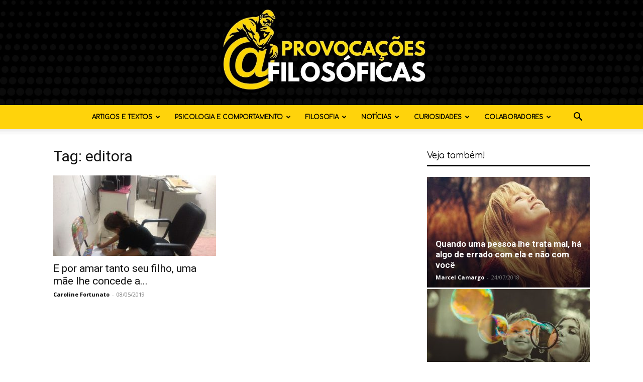

--- FILE ---
content_type: text/html; charset=UTF-8
request_url: https://provocacoesfilosoficas.com/tag/editora/
body_size: 19632
content:
<!doctype html >
<!--[if IE 8]>    <html class="ie8" lang="en"> <![endif]-->
<!--[if IE 9]>    <html class="ie9" lang="en"> <![endif]-->
<!--[if gt IE 8]><!--> <html lang="pt-BR"> <!--<![endif]-->
<head>
    
    <meta charset="UTF-8" />
    <meta name="viewport" content="width=device-width, initial-scale=1.0">
    <link rel="pingback" href="https://provocacoesfilosoficas.com/xmlrpc.php" />
    <meta name='robots' content='index, follow, max-image-preview:large, max-snippet:-1, max-video-preview:-1' />
	<style>img:is([sizes="auto" i], [sizes^="auto," i]) { contain-intrinsic-size: 3000px 1500px }</style>
	<link rel="icon" type="image/png" href="https://provocacoesfilosoficas.com/wp-content/uploads/2021/09/FAVNOVO.png">
	<!-- This site is optimized with the Yoast SEO Premium plugin v24.7 (Yoast SEO v24.7) - https://yoast.com/wordpress/plugins/seo/ -->
	<title>Arquivos editora - Provocações Filosóficas</title>
	<link rel="canonical" href="https://provocacoesfilosoficas.com/tag/editora/" />
	<meta property="og:locale" content="pt_BR" />
	<meta property="og:type" content="article" />
	<meta property="og:title" content="Arquivos editora - Provocações Filosóficas" />
	<meta property="og:url" content="https://provocacoesfilosoficas.com/tag/editora/" />
	<meta property="og:site_name" content="Provocações Filosóficas" />
	<meta name="twitter:card" content="summary_large_image" />
	<meta name="twitter:site" content="@provocacoesfilo" />
	<script type="application/ld+json" class="yoast-schema-graph">{"@context":"https://schema.org","@graph":[{"@type":"CollectionPage","@id":"https://provocacoesfilosoficas.com/tag/editora/","url":"https://provocacoesfilosoficas.com/tag/editora/","name":"Arquivos editora - Provocações Filosóficas","isPartOf":{"@id":"https://provocacoesfilosoficas.com/#website"},"primaryImageOfPage":{"@id":"https://provocacoesfilosoficas.com/tag/editora/#primaryimage"},"image":{"@id":"https://provocacoesfilosoficas.com/tag/editora/#primaryimage"},"thumbnailUrl":"https://provocacoesfilosoficas.com/wp-content/uploads/2019/05/WhatsApp-Image-2018-06-28-at-10.59.04.jpeg","inLanguage":"pt-BR"},{"@type":"ImageObject","inLanguage":"pt-BR","@id":"https://provocacoesfilosoficas.com/tag/editora/#primaryimage","url":"https://provocacoesfilosoficas.com/wp-content/uploads/2019/05/WhatsApp-Image-2018-06-28-at-10.59.04.jpeg","contentUrl":"https://provocacoesfilosoficas.com/wp-content/uploads/2019/05/WhatsApp-Image-2018-06-28-at-10.59.04.jpeg","width":1280,"height":960},{"@type":"WebSite","@id":"https://provocacoesfilosoficas.com/#website","url":"https://provocacoesfilosoficas.com/","name":"Provocações Filosóficas","description":"A mente como uma obra de arte","potentialAction":[{"@type":"SearchAction","target":{"@type":"EntryPoint","urlTemplate":"https://provocacoesfilosoficas.com/?s={search_term_string}"},"query-input":{"@type":"PropertyValueSpecification","valueRequired":true,"valueName":"search_term_string"}}],"inLanguage":"pt-BR"}]}</script>
	<!-- / Yoast SEO Premium plugin. -->


<link rel='dns-prefetch' href='//www.googletagmanager.com' />
<link rel='dns-prefetch' href='//fonts.googleapis.com' />
<link rel='dns-prefetch' href='//pagead2.googlesyndication.com' />
<link rel='dns-prefetch' href='//fundingchoicesmessages.google.com' />
<link rel="alternate" type="application/rss+xml" title="Feed para Provocações Filosóficas &raquo;" href="https://provocacoesfilosoficas.com/feed/" />
<link rel="alternate" type="application/rss+xml" title="Feed de comentários para Provocações Filosóficas &raquo;" href="https://provocacoesfilosoficas.com/comments/feed/" />
<link rel="alternate" type="application/rss+xml" title="Feed de tag para Provocações Filosóficas &raquo; editora" href="https://provocacoesfilosoficas.com/tag/editora/feed/" />
<script type="text/javascript">
/* <![CDATA[ */
window._wpemojiSettings = {"baseUrl":"https:\/\/s.w.org\/images\/core\/emoji\/16.0.1\/72x72\/","ext":".png","svgUrl":"https:\/\/s.w.org\/images\/core\/emoji\/16.0.1\/svg\/","svgExt":".svg","source":{"concatemoji":"https:\/\/provocacoesfilosoficas.com\/wp-includes\/js\/wp-emoji-release.min.js?ver=6.8.3"}};
/*! This file is auto-generated */
!function(s,n){var o,i,e;function c(e){try{var t={supportTests:e,timestamp:(new Date).valueOf()};sessionStorage.setItem(o,JSON.stringify(t))}catch(e){}}function p(e,t,n){e.clearRect(0,0,e.canvas.width,e.canvas.height),e.fillText(t,0,0);var t=new Uint32Array(e.getImageData(0,0,e.canvas.width,e.canvas.height).data),a=(e.clearRect(0,0,e.canvas.width,e.canvas.height),e.fillText(n,0,0),new Uint32Array(e.getImageData(0,0,e.canvas.width,e.canvas.height).data));return t.every(function(e,t){return e===a[t]})}function u(e,t){e.clearRect(0,0,e.canvas.width,e.canvas.height),e.fillText(t,0,0);for(var n=e.getImageData(16,16,1,1),a=0;a<n.data.length;a++)if(0!==n.data[a])return!1;return!0}function f(e,t,n,a){switch(t){case"flag":return n(e,"\ud83c\udff3\ufe0f\u200d\u26a7\ufe0f","\ud83c\udff3\ufe0f\u200b\u26a7\ufe0f")?!1:!n(e,"\ud83c\udde8\ud83c\uddf6","\ud83c\udde8\u200b\ud83c\uddf6")&&!n(e,"\ud83c\udff4\udb40\udc67\udb40\udc62\udb40\udc65\udb40\udc6e\udb40\udc67\udb40\udc7f","\ud83c\udff4\u200b\udb40\udc67\u200b\udb40\udc62\u200b\udb40\udc65\u200b\udb40\udc6e\u200b\udb40\udc67\u200b\udb40\udc7f");case"emoji":return!a(e,"\ud83e\udedf")}return!1}function g(e,t,n,a){var r="undefined"!=typeof WorkerGlobalScope&&self instanceof WorkerGlobalScope?new OffscreenCanvas(300,150):s.createElement("canvas"),o=r.getContext("2d",{willReadFrequently:!0}),i=(o.textBaseline="top",o.font="600 32px Arial",{});return e.forEach(function(e){i[e]=t(o,e,n,a)}),i}function t(e){var t=s.createElement("script");t.src=e,t.defer=!0,s.head.appendChild(t)}"undefined"!=typeof Promise&&(o="wpEmojiSettingsSupports",i=["flag","emoji"],n.supports={everything:!0,everythingExceptFlag:!0},e=new Promise(function(e){s.addEventListener("DOMContentLoaded",e,{once:!0})}),new Promise(function(t){var n=function(){try{var e=JSON.parse(sessionStorage.getItem(o));if("object"==typeof e&&"number"==typeof e.timestamp&&(new Date).valueOf()<e.timestamp+604800&&"object"==typeof e.supportTests)return e.supportTests}catch(e){}return null}();if(!n){if("undefined"!=typeof Worker&&"undefined"!=typeof OffscreenCanvas&&"undefined"!=typeof URL&&URL.createObjectURL&&"undefined"!=typeof Blob)try{var e="postMessage("+g.toString()+"("+[JSON.stringify(i),f.toString(),p.toString(),u.toString()].join(",")+"));",a=new Blob([e],{type:"text/javascript"}),r=new Worker(URL.createObjectURL(a),{name:"wpTestEmojiSupports"});return void(r.onmessage=function(e){c(n=e.data),r.terminate(),t(n)})}catch(e){}c(n=g(i,f,p,u))}t(n)}).then(function(e){for(var t in e)n.supports[t]=e[t],n.supports.everything=n.supports.everything&&n.supports[t],"flag"!==t&&(n.supports.everythingExceptFlag=n.supports.everythingExceptFlag&&n.supports[t]);n.supports.everythingExceptFlag=n.supports.everythingExceptFlag&&!n.supports.flag,n.DOMReady=!1,n.readyCallback=function(){n.DOMReady=!0}}).then(function(){return e}).then(function(){var e;n.supports.everything||(n.readyCallback(),(e=n.source||{}).concatemoji?t(e.concatemoji):e.wpemoji&&e.twemoji&&(t(e.twemoji),t(e.wpemoji)))}))}((window,document),window._wpemojiSettings);
/* ]]> */
</script>
<style id='wp-emoji-styles-inline-css' type='text/css'>

	img.wp-smiley, img.emoji {
		display: inline !important;
		border: none !important;
		box-shadow: none !important;
		height: 1em !important;
		width: 1em !important;
		margin: 0 0.07em !important;
		vertical-align: -0.1em !important;
		background: none !important;
		padding: 0 !important;
	}
</style>
<style id='classic-theme-styles-inline-css' type='text/css'>
/*! This file is auto-generated */
.wp-block-button__link{color:#fff;background-color:#32373c;border-radius:9999px;box-shadow:none;text-decoration:none;padding:calc(.667em + 2px) calc(1.333em + 2px);font-size:1.125em}.wp-block-file__button{background:#32373c;color:#fff;text-decoration:none}
</style>
<style id='global-styles-inline-css' type='text/css'>
:root{--wp--preset--aspect-ratio--square: 1;--wp--preset--aspect-ratio--4-3: 4/3;--wp--preset--aspect-ratio--3-4: 3/4;--wp--preset--aspect-ratio--3-2: 3/2;--wp--preset--aspect-ratio--2-3: 2/3;--wp--preset--aspect-ratio--16-9: 16/9;--wp--preset--aspect-ratio--9-16: 9/16;--wp--preset--color--black: #000000;--wp--preset--color--cyan-bluish-gray: #abb8c3;--wp--preset--color--white: #ffffff;--wp--preset--color--pale-pink: #f78da7;--wp--preset--color--vivid-red: #cf2e2e;--wp--preset--color--luminous-vivid-orange: #ff6900;--wp--preset--color--luminous-vivid-amber: #fcb900;--wp--preset--color--light-green-cyan: #7bdcb5;--wp--preset--color--vivid-green-cyan: #00d084;--wp--preset--color--pale-cyan-blue: #8ed1fc;--wp--preset--color--vivid-cyan-blue: #0693e3;--wp--preset--color--vivid-purple: #9b51e0;--wp--preset--gradient--vivid-cyan-blue-to-vivid-purple: linear-gradient(135deg,rgba(6,147,227,1) 0%,rgb(155,81,224) 100%);--wp--preset--gradient--light-green-cyan-to-vivid-green-cyan: linear-gradient(135deg,rgb(122,220,180) 0%,rgb(0,208,130) 100%);--wp--preset--gradient--luminous-vivid-amber-to-luminous-vivid-orange: linear-gradient(135deg,rgba(252,185,0,1) 0%,rgba(255,105,0,1) 100%);--wp--preset--gradient--luminous-vivid-orange-to-vivid-red: linear-gradient(135deg,rgba(255,105,0,1) 0%,rgb(207,46,46) 100%);--wp--preset--gradient--very-light-gray-to-cyan-bluish-gray: linear-gradient(135deg,rgb(238,238,238) 0%,rgb(169,184,195) 100%);--wp--preset--gradient--cool-to-warm-spectrum: linear-gradient(135deg,rgb(74,234,220) 0%,rgb(151,120,209) 20%,rgb(207,42,186) 40%,rgb(238,44,130) 60%,rgb(251,105,98) 80%,rgb(254,248,76) 100%);--wp--preset--gradient--blush-light-purple: linear-gradient(135deg,rgb(255,206,236) 0%,rgb(152,150,240) 100%);--wp--preset--gradient--blush-bordeaux: linear-gradient(135deg,rgb(254,205,165) 0%,rgb(254,45,45) 50%,rgb(107,0,62) 100%);--wp--preset--gradient--luminous-dusk: linear-gradient(135deg,rgb(255,203,112) 0%,rgb(199,81,192) 50%,rgb(65,88,208) 100%);--wp--preset--gradient--pale-ocean: linear-gradient(135deg,rgb(255,245,203) 0%,rgb(182,227,212) 50%,rgb(51,167,181) 100%);--wp--preset--gradient--electric-grass: linear-gradient(135deg,rgb(202,248,128) 0%,rgb(113,206,126) 100%);--wp--preset--gradient--midnight: linear-gradient(135deg,rgb(2,3,129) 0%,rgb(40,116,252) 100%);--wp--preset--font-size--small: 11px;--wp--preset--font-size--medium: 20px;--wp--preset--font-size--large: 32px;--wp--preset--font-size--x-large: 42px;--wp--preset--font-size--regular: 15px;--wp--preset--font-size--larger: 50px;--wp--preset--spacing--20: 0.44rem;--wp--preset--spacing--30: 0.67rem;--wp--preset--spacing--40: 1rem;--wp--preset--spacing--50: 1.5rem;--wp--preset--spacing--60: 2.25rem;--wp--preset--spacing--70: 3.38rem;--wp--preset--spacing--80: 5.06rem;--wp--preset--shadow--natural: 6px 6px 9px rgba(0, 0, 0, 0.2);--wp--preset--shadow--deep: 12px 12px 50px rgba(0, 0, 0, 0.4);--wp--preset--shadow--sharp: 6px 6px 0px rgba(0, 0, 0, 0.2);--wp--preset--shadow--outlined: 6px 6px 0px -3px rgba(255, 255, 255, 1), 6px 6px rgba(0, 0, 0, 1);--wp--preset--shadow--crisp: 6px 6px 0px rgba(0, 0, 0, 1);}:where(.is-layout-flex){gap: 0.5em;}:where(.is-layout-grid){gap: 0.5em;}body .is-layout-flex{display: flex;}.is-layout-flex{flex-wrap: wrap;align-items: center;}.is-layout-flex > :is(*, div){margin: 0;}body .is-layout-grid{display: grid;}.is-layout-grid > :is(*, div){margin: 0;}:where(.wp-block-columns.is-layout-flex){gap: 2em;}:where(.wp-block-columns.is-layout-grid){gap: 2em;}:where(.wp-block-post-template.is-layout-flex){gap: 1.25em;}:where(.wp-block-post-template.is-layout-grid){gap: 1.25em;}.has-black-color{color: var(--wp--preset--color--black) !important;}.has-cyan-bluish-gray-color{color: var(--wp--preset--color--cyan-bluish-gray) !important;}.has-white-color{color: var(--wp--preset--color--white) !important;}.has-pale-pink-color{color: var(--wp--preset--color--pale-pink) !important;}.has-vivid-red-color{color: var(--wp--preset--color--vivid-red) !important;}.has-luminous-vivid-orange-color{color: var(--wp--preset--color--luminous-vivid-orange) !important;}.has-luminous-vivid-amber-color{color: var(--wp--preset--color--luminous-vivid-amber) !important;}.has-light-green-cyan-color{color: var(--wp--preset--color--light-green-cyan) !important;}.has-vivid-green-cyan-color{color: var(--wp--preset--color--vivid-green-cyan) !important;}.has-pale-cyan-blue-color{color: var(--wp--preset--color--pale-cyan-blue) !important;}.has-vivid-cyan-blue-color{color: var(--wp--preset--color--vivid-cyan-blue) !important;}.has-vivid-purple-color{color: var(--wp--preset--color--vivid-purple) !important;}.has-black-background-color{background-color: var(--wp--preset--color--black) !important;}.has-cyan-bluish-gray-background-color{background-color: var(--wp--preset--color--cyan-bluish-gray) !important;}.has-white-background-color{background-color: var(--wp--preset--color--white) !important;}.has-pale-pink-background-color{background-color: var(--wp--preset--color--pale-pink) !important;}.has-vivid-red-background-color{background-color: var(--wp--preset--color--vivid-red) !important;}.has-luminous-vivid-orange-background-color{background-color: var(--wp--preset--color--luminous-vivid-orange) !important;}.has-luminous-vivid-amber-background-color{background-color: var(--wp--preset--color--luminous-vivid-amber) !important;}.has-light-green-cyan-background-color{background-color: var(--wp--preset--color--light-green-cyan) !important;}.has-vivid-green-cyan-background-color{background-color: var(--wp--preset--color--vivid-green-cyan) !important;}.has-pale-cyan-blue-background-color{background-color: var(--wp--preset--color--pale-cyan-blue) !important;}.has-vivid-cyan-blue-background-color{background-color: var(--wp--preset--color--vivid-cyan-blue) !important;}.has-vivid-purple-background-color{background-color: var(--wp--preset--color--vivid-purple) !important;}.has-black-border-color{border-color: var(--wp--preset--color--black) !important;}.has-cyan-bluish-gray-border-color{border-color: var(--wp--preset--color--cyan-bluish-gray) !important;}.has-white-border-color{border-color: var(--wp--preset--color--white) !important;}.has-pale-pink-border-color{border-color: var(--wp--preset--color--pale-pink) !important;}.has-vivid-red-border-color{border-color: var(--wp--preset--color--vivid-red) !important;}.has-luminous-vivid-orange-border-color{border-color: var(--wp--preset--color--luminous-vivid-orange) !important;}.has-luminous-vivid-amber-border-color{border-color: var(--wp--preset--color--luminous-vivid-amber) !important;}.has-light-green-cyan-border-color{border-color: var(--wp--preset--color--light-green-cyan) !important;}.has-vivid-green-cyan-border-color{border-color: var(--wp--preset--color--vivid-green-cyan) !important;}.has-pale-cyan-blue-border-color{border-color: var(--wp--preset--color--pale-cyan-blue) !important;}.has-vivid-cyan-blue-border-color{border-color: var(--wp--preset--color--vivid-cyan-blue) !important;}.has-vivid-purple-border-color{border-color: var(--wp--preset--color--vivid-purple) !important;}.has-vivid-cyan-blue-to-vivid-purple-gradient-background{background: var(--wp--preset--gradient--vivid-cyan-blue-to-vivid-purple) !important;}.has-light-green-cyan-to-vivid-green-cyan-gradient-background{background: var(--wp--preset--gradient--light-green-cyan-to-vivid-green-cyan) !important;}.has-luminous-vivid-amber-to-luminous-vivid-orange-gradient-background{background: var(--wp--preset--gradient--luminous-vivid-amber-to-luminous-vivid-orange) !important;}.has-luminous-vivid-orange-to-vivid-red-gradient-background{background: var(--wp--preset--gradient--luminous-vivid-orange-to-vivid-red) !important;}.has-very-light-gray-to-cyan-bluish-gray-gradient-background{background: var(--wp--preset--gradient--very-light-gray-to-cyan-bluish-gray) !important;}.has-cool-to-warm-spectrum-gradient-background{background: var(--wp--preset--gradient--cool-to-warm-spectrum) !important;}.has-blush-light-purple-gradient-background{background: var(--wp--preset--gradient--blush-light-purple) !important;}.has-blush-bordeaux-gradient-background{background: var(--wp--preset--gradient--blush-bordeaux) !important;}.has-luminous-dusk-gradient-background{background: var(--wp--preset--gradient--luminous-dusk) !important;}.has-pale-ocean-gradient-background{background: var(--wp--preset--gradient--pale-ocean) !important;}.has-electric-grass-gradient-background{background: var(--wp--preset--gradient--electric-grass) !important;}.has-midnight-gradient-background{background: var(--wp--preset--gradient--midnight) !important;}.has-small-font-size{font-size: var(--wp--preset--font-size--small) !important;}.has-medium-font-size{font-size: var(--wp--preset--font-size--medium) !important;}.has-large-font-size{font-size: var(--wp--preset--font-size--large) !important;}.has-x-large-font-size{font-size: var(--wp--preset--font-size--x-large) !important;}
:where(.wp-block-post-template.is-layout-flex){gap: 1.25em;}:where(.wp-block-post-template.is-layout-grid){gap: 1.25em;}
:where(.wp-block-columns.is-layout-flex){gap: 2em;}:where(.wp-block-columns.is-layout-grid){gap: 2em;}
:root :where(.wp-block-pullquote){font-size: 1.5em;line-height: 1.6;}
</style>
<link rel='stylesheet' id='td-plugin-newsletter-css' href='https://provocacoesfilosoficas.com/wp-content/plugins/td-newsletter/style.css?ver=12.7.1' type='text/css' media='all' />
<link rel='stylesheet' id='td-plugin-multi-purpose-css' href='https://provocacoesfilosoficas.com/wp-content/plugins/td-composer/td-multi-purpose/style.css?ver=492e3cf54bd42df3b24a3de8e2307cafx' type='text/css' media='all' />
<link rel='stylesheet' id='google-fonts-style-css' href='https://fonts.googleapis.com/css?family=Comfortaa%3A400%7COpen+Sans%3A400%2C600%2C700%7CRoboto%3A400%2C600%2C700&#038;display=swap&#038;ver=12.7.1' type='text/css' media='all' />
<link rel='stylesheet' id='tds-front-css' href='https://provocacoesfilosoficas.com/wp-content/plugins/td-subscription/assets/css/tds-front.css?ver=1.7.1' type='text/css' media='all' />
<link rel='stylesheet' id='td-theme-css' href='https://provocacoesfilosoficas.com/wp-content/themes/Newspaper/style.css?ver=12.7.1' type='text/css' media='all' />
<style id='td-theme-inline-css' type='text/css'>@media (max-width:767px){.td-header-desktop-wrap{display:none}}@media (min-width:767px){.td-header-mobile-wrap{display:none}}</style>
<link rel='stylesheet' id='td-legacy-framework-front-style-css' href='https://provocacoesfilosoficas.com/wp-content/plugins/td-composer/legacy/Newspaper/assets/css/td_legacy_main.css?ver=492e3cf54bd42df3b24a3de8e2307cafx' type='text/css' media='all' />
<link rel='stylesheet' id='td-standard-pack-framework-front-style-css' href='https://provocacoesfilosoficas.com/wp-content/plugins/td-standard-pack/Newspaper/assets/css/td_standard_pack_main.css?ver=8ae1459a1d876d507918f73cef68310e' type='text/css' media='all' />
<link rel='stylesheet' id='tdb_style_cloud_templates_front-css' href='https://provocacoesfilosoficas.com/wp-content/plugins/td-cloud-library/assets/css/tdb_main.css?ver=d578089f160957352b9b4ca6d880fd8f' type='text/css' media='all' />
<script type="text/javascript" src="https://provocacoesfilosoficas.com/wp-includes/js/jquery/jquery.min.js?ver=3.7.1" id="jquery-core-js"></script>
<script type="text/javascript" src="https://provocacoesfilosoficas.com/wp-includes/js/jquery/jquery-migrate.min.js?ver=3.4.1" id="jquery-migrate-js"></script>

<!-- Snippet da etiqueta do Google (gtag.js) adicionado pelo Site Kit -->
<!-- Snippet do Google Análises adicionado pelo Site Kit -->
<script type="text/javascript" src="https://www.googletagmanager.com/gtag/js?id=G-7Z8JXDCBC3" id="google_gtagjs-js" async></script>
<script type="text/javascript" id="google_gtagjs-js-after">
/* <![CDATA[ */
window.dataLayer = window.dataLayer || [];function gtag(){dataLayer.push(arguments);}
gtag("set","linker",{"domains":["provocacoesfilosoficas.com"]});
gtag("js", new Date());
gtag("set", "developer_id.dZTNiMT", true);
gtag("config", "G-7Z8JXDCBC3");
/* ]]> */
</script>
<link rel="https://api.w.org/" href="https://provocacoesfilosoficas.com/wp-json/" /><link rel="alternate" title="JSON" type="application/json" href="https://provocacoesfilosoficas.com/wp-json/wp/v2/tags/459" /><link rel="EditURI" type="application/rsd+xml" title="RSD" href="https://provocacoesfilosoficas.com/xmlrpc.php?rsd" />
<meta name="generator" content="WordPress 6.8.3" />
<meta name="generator" content="Site Kit by Google 1.168.0" />    <script>
        window.tdb_global_vars = {"wpRestUrl":"https:\/\/provocacoesfilosoficas.com\/wp-json\/","permalinkStructure":"\/%postname%\/"};
        window.tdb_p_autoload_vars = {"isAjax":false,"isAdminBarShowing":false};
    </script>
    
    <style id="tdb-global-colors">:root{--accent-color:#fff}</style>

    
	
<!-- Meta-etiquetas do Google AdSense adicionado pelo Site Kit -->
<meta name="google-adsense-platform-account" content="ca-host-pub-2644536267352236">
<meta name="google-adsense-platform-domain" content="sitekit.withgoogle.com">
<!-- Fim das meta-etiquetas do Google AdSense adicionado pelo Site Kit -->

<!-- Código do Google Adsense adicionado pelo Site Kit -->
<script type="text/javascript" async="async" src="https://pagead2.googlesyndication.com/pagead/js/adsbygoogle.js?client=ca-pub-7311514096676237&amp;host=ca-host-pub-2644536267352236" crossorigin="anonymous"></script>

<!-- Fim do código do Google AdSense adicionado pelo Site Kit -->

<!-- JS generated by theme -->

<script type="text/javascript" id="td-generated-header-js">
    
    

	    var tdBlocksArray = []; //here we store all the items for the current page

	    // td_block class - each ajax block uses a object of this class for requests
	    function tdBlock() {
		    this.id = '';
		    this.block_type = 1; //block type id (1-234 etc)
		    this.atts = '';
		    this.td_column_number = '';
		    this.td_current_page = 1; //
		    this.post_count = 0; //from wp
		    this.found_posts = 0; //from wp
		    this.max_num_pages = 0; //from wp
		    this.td_filter_value = ''; //current live filter value
		    this.is_ajax_running = false;
		    this.td_user_action = ''; // load more or infinite loader (used by the animation)
		    this.header_color = '';
		    this.ajax_pagination_infinite_stop = ''; //show load more at page x
	    }

        // td_js_generator - mini detector
        ( function () {
            var htmlTag = document.getElementsByTagName("html")[0];

	        if ( navigator.userAgent.indexOf("MSIE 10.0") > -1 ) {
                htmlTag.className += ' ie10';
            }

            if ( !!navigator.userAgent.match(/Trident.*rv\:11\./) ) {
                htmlTag.className += ' ie11';
            }

	        if ( navigator.userAgent.indexOf("Edge") > -1 ) {
                htmlTag.className += ' ieEdge';
            }

            if ( /(iPad|iPhone|iPod)/g.test(navigator.userAgent) ) {
                htmlTag.className += ' td-md-is-ios';
            }

            var user_agent = navigator.userAgent.toLowerCase();
            if ( user_agent.indexOf("android") > -1 ) {
                htmlTag.className += ' td-md-is-android';
            }

            if ( -1 !== navigator.userAgent.indexOf('Mac OS X')  ) {
                htmlTag.className += ' td-md-is-os-x';
            }

            if ( /chrom(e|ium)/.test(navigator.userAgent.toLowerCase()) ) {
               htmlTag.className += ' td-md-is-chrome';
            }

            if ( -1 !== navigator.userAgent.indexOf('Firefox') ) {
                htmlTag.className += ' td-md-is-firefox';
            }

            if ( -1 !== navigator.userAgent.indexOf('Safari') && -1 === navigator.userAgent.indexOf('Chrome') ) {
                htmlTag.className += ' td-md-is-safari';
            }

            if( -1 !== navigator.userAgent.indexOf('IEMobile') ){
                htmlTag.className += ' td-md-is-iemobile';
            }

        })();

        var tdLocalCache = {};

        ( function () {
            "use strict";

            tdLocalCache = {
                data: {},
                remove: function (resource_id) {
                    delete tdLocalCache.data[resource_id];
                },
                exist: function (resource_id) {
                    return tdLocalCache.data.hasOwnProperty(resource_id) && tdLocalCache.data[resource_id] !== null;
                },
                get: function (resource_id) {
                    return tdLocalCache.data[resource_id];
                },
                set: function (resource_id, cachedData) {
                    tdLocalCache.remove(resource_id);
                    tdLocalCache.data[resource_id] = cachedData;
                }
            };
        })();

    
    
var td_viewport_interval_list=[{"limitBottom":767,"sidebarWidth":228},{"limitBottom":1018,"sidebarWidth":300},{"limitBottom":1140,"sidebarWidth":324}];
var td_animation_stack_effect="type0";
var tds_animation_stack=true;
var td_animation_stack_specific_selectors=".entry-thumb, img, .td-lazy-img";
var td_animation_stack_general_selectors=".td-animation-stack img, .td-animation-stack .entry-thumb, .post img, .td-animation-stack .td-lazy-img";
var tds_show_more_info="Show more info";
var tds_show_less_info="Show less info";
var tdc_is_installed="yes";
var tdc_domain_active=false;
var td_ajax_url="https:\/\/provocacoesfilosoficas.com\/wp-admin\/admin-ajax.php?td_theme_name=Newspaper&v=12.7.1";
var td_get_template_directory_uri="https:\/\/provocacoesfilosoficas.com\/wp-content\/plugins\/td-composer\/legacy\/common";
var tds_snap_menu="";
var tds_logo_on_sticky="";
var tds_header_style="10";
var td_please_wait="Aguarde...";
var td_email_user_pass_incorrect="Usu\u00e1rio ou senha incorreta!";
var td_email_user_incorrect="E-mail ou nome de usu\u00e1rio incorreto!";
var td_email_incorrect="E-mail incorreto!";
var td_user_incorrect="Username incorrect!";
var td_email_user_empty="Email or username empty!";
var td_pass_empty="Pass empty!";
var td_pass_pattern_incorrect="Invalid Pass Pattern!";
var td_retype_pass_incorrect="Retyped Pass incorrect!";
var tds_more_articles_on_post_enable="";
var tds_more_articles_on_post_time_to_wait="";
var tds_more_articles_on_post_pages_distance_from_top=0;
var tds_captcha="";
var tds_theme_color_site_wide="#4db2ec";
var tds_smart_sidebar="";
var tdThemeName="Newspaper";
var tdThemeNameWl="Newspaper";
var td_magnific_popup_translation_tPrev="Anterior (Seta a esquerda )";
var td_magnific_popup_translation_tNext="Avan\u00e7ar (tecla de seta para a direita)";
var td_magnific_popup_translation_tCounter="%curr% de %total%";
var td_magnific_popup_translation_ajax_tError="O conte\u00fado de %url% n\u00e3o pode ser carregado.";
var td_magnific_popup_translation_image_tError="A imagem #%curr% n\u00e3o pode ser carregada.";
var tdBlockNonce="a4a8d47bc2";
var tdMobileMenu="enabled";
var tdMobileSearch="enabled";
var tdDateNamesI18n={"month_names":["janeiro","fevereiro","mar\u00e7o","abril","maio","junho","julho","agosto","setembro","outubro","novembro","dezembro"],"month_names_short":["jan","fev","mar","abr","maio","jun","jul","ago","set","out","nov","dez"],"day_names":["domingo","segunda-feira","ter\u00e7a-feira","quarta-feira","quinta-feira","sexta-feira","s\u00e1bado"],"day_names_short":["dom","seg","ter","qua","qui","sex","s\u00e1b"]};
var td_reset_pass_empty="Please enter a new password before proceeding.";
var td_reset_pass_confirm_empty="Please confirm the new password before proceeding.";
var td_reset_pass_not_matching="Please make sure that the passwords match.";
var tdb_modal_confirm="Save";
var tdb_modal_cancel="Cancel";
var tdb_modal_confirm_alt="Yes";
var tdb_modal_cancel_alt="No";
var td_deploy_mode="deploy";
var td_ad_background_click_link="";
var td_ad_background_click_target="";
</script>


<!-- Header style compiled by theme -->

<style>@font-face{font-family:"Comfortaa-Regular";src:local("Comfortaa-Regular"),url("https://provocacoesfilosoficas.com/wp-content/uploads/2020/12/Comfortaa-Regular.woff") format("woff");font-display:swap}@font-face{font-family:"AnyConv";src:local("AnyConv"),url("https://provocacoesfilosoficas.com/wp-content/uploads/2020/12/AnyConv.com__Muro.woff") format("woff");font-display:swap}@font-face{font-family:"AnyConv";src:local("AnyConv"),url("https://provocacoesfilosoficas.com/wp-content/uploads/2020/12/AnyConv.com__Comfortaa-Light.woff") format("woff");font-display:swap}ul.sf-menu>.menu-item>a{font-family:Comfortaa;font-size:12px}.sf-menu ul .menu-item a{font-family:Comfortaa}#td-mobile-nav,#td-mobile-nav .wpb_button,.td-search-wrap-mob{font-family:AnyConv}:root{--td_excl_label:'EXCLUSIVO';--td_header_color:#0a0a0a;--td_mobile_gradient_one_mob:#ffd30b;--td_mobile_gradient_two_mob:#ffd30b;--td_mobile_text_color:#0a0a0a;--td_login_gradient_one:rgba(0,69,130,0.8);--td_login_gradient_two:rgba(66,189,205,0.8)}@font-face{font-family:"Comfortaa-Regular";src:local("Comfortaa-Regular"),url("https://provocacoesfilosoficas.com/wp-content/uploads/2020/12/Comfortaa-Regular.woff") format("woff");font-display:swap}@font-face{font-family:"AnyConv";src:local("AnyConv"),url("https://provocacoesfilosoficas.com/wp-content/uploads/2020/12/AnyConv.com__Muro.woff") format("woff");font-display:swap}@font-face{font-family:"AnyConv";src:local("AnyConv"),url("https://provocacoesfilosoficas.com/wp-content/uploads/2020/12/AnyConv.com__Comfortaa-Light.woff") format("woff");font-display:swap}.td-header-wrap .td-header-menu-wrap-full,.td-header-menu-wrap.td-affix,.td-header-style-3 .td-header-main-menu,.td-header-style-3 .td-affix .td-header-main-menu,.td-header-style-4 .td-header-main-menu,.td-header-style-4 .td-affix .td-header-main-menu,.td-header-style-8 .td-header-menu-wrap.td-affix,.td-header-style-8 .td-header-top-menu-full{background-color:#ffd30b}.td-boxed-layout .td-header-style-3 .td-header-menu-wrap,.td-boxed-layout .td-header-style-4 .td-header-menu-wrap,.td-header-style-3 .td_stretch_content .td-header-menu-wrap,.td-header-style-4 .td_stretch_content .td-header-menu-wrap{background-color:#ffd30b!important}@media (min-width:1019px){.td-header-style-1 .td-header-sp-recs,.td-header-style-1 .td-header-sp-logo{margin-bottom:28px}}@media (min-width:768px) and (max-width:1018px){.td-header-style-1 .td-header-sp-recs,.td-header-style-1 .td-header-sp-logo{margin-bottom:14px}}.td-header-style-7 .td-header-top-menu{border-bottom:none}.sf-menu>.current-menu-item>a:after,.sf-menu>.current-menu-ancestor>a:after,.sf-menu>.current-category-ancestor>a:after,.sf-menu>li:hover>a:after,.sf-menu>.sfHover>a:after,.td_block_mega_menu .td-next-prev-wrap a:hover,.td-mega-span .td-post-category:hover,.td-header-wrap .black-menu .sf-menu>li>a:hover,.td-header-wrap .black-menu .sf-menu>.current-menu-ancestor>a,.td-header-wrap .black-menu .sf-menu>.sfHover>a,.td-header-wrap .black-menu .sf-menu>.current-menu-item>a,.td-header-wrap .black-menu .sf-menu>.current-menu-ancestor>a,.td-header-wrap .black-menu .sf-menu>.current-category-ancestor>a,.tdm-menu-active-style5 .tdm-header .td-header-menu-wrap .sf-menu>.current-menu-item>a,.tdm-menu-active-style5 .tdm-header .td-header-menu-wrap .sf-menu>.current-menu-ancestor>a,.tdm-menu-active-style5 .tdm-header .td-header-menu-wrap .sf-menu>.current-category-ancestor>a,.tdm-menu-active-style5 .tdm-header .td-header-menu-wrap .sf-menu>li>a:hover,.tdm-menu-active-style5 .tdm-header .td-header-menu-wrap .sf-menu>.sfHover>a{background-color:#0a0a0a}.td_block_mega_menu .td-next-prev-wrap a:hover,.tdm-menu-active-style4 .tdm-header .sf-menu>.current-menu-item>a,.tdm-menu-active-style4 .tdm-header .sf-menu>.current-menu-ancestor>a,.tdm-menu-active-style4 .tdm-header .sf-menu>.current-category-ancestor>a,.tdm-menu-active-style4 .tdm-header .sf-menu>li>a:hover,.tdm-menu-active-style4 .tdm-header .sf-menu>.sfHover>a{border-color:#0a0a0a}.header-search-wrap .td-drop-down-search:before{border-color:transparent transparent #0a0a0a transparent}.td_mega_menu_sub_cats .cur-sub-cat,.td_mod_mega_menu:hover .entry-title a,.td-theme-wrap .sf-menu ul .td-menu-item>a:hover,.td-theme-wrap .sf-menu ul .sfHover>a,.td-theme-wrap .sf-menu ul .current-menu-ancestor>a,.td-theme-wrap .sf-menu ul .current-category-ancestor>a,.td-theme-wrap .sf-menu ul .current-menu-item>a,.tdm-menu-active-style3 .tdm-header.td-header-wrap .sf-menu>.current-menu-item>a,.tdm-menu-active-style3 .tdm-header.td-header-wrap .sf-menu>.current-menu-ancestor>a,.tdm-menu-active-style3 .tdm-header.td-header-wrap .sf-menu>.current-category-ancestor>a,.tdm-menu-active-style3 .tdm-header.td-header-wrap .sf-menu>li>a:hover,.tdm-menu-active-style3 .tdm-header.td-header-wrap .sf-menu>.sfHover>a{color:#0a0a0a}ul.sf-menu>.td-menu-item>a,.td-theme-wrap .td-header-menu-social{font-family:Comfortaa;font-size:12px}.sf-menu ul .td-menu-item a{font-family:Comfortaa}.block-title>span,.block-title>a,.widgettitle,body .td-trending-now-title,.wpb_tabs li a,.vc_tta-container .vc_tta-color-grey.vc_tta-tabs-position-top.vc_tta-style-classic .vc_tta-tabs-container .vc_tta-tab>a,.td-theme-wrap .td-related-title a,.woocommerce div.product .woocommerce-tabs ul.tabs li a,.woocommerce .product .products h2:not(.woocommerce-loop-product__title),.td-theme-wrap .td-block-title{font-family:Comfortaa;font-size:18px;font-weight:bold}.top-header-menu>li>a,.td-weather-top-widget .td-weather-now .td-big-degrees,.td-weather-top-widget .td-weather-header .td-weather-city,.td-header-sp-top-menu .td_data_time{font-size:9px}.top-header-menu .menu-item-has-children li a{font-family:Comfortaa}.td_mod_mega_menu .item-details a{font-family:Comfortaa}.td_mega_menu_sub_cats .block-mega-child-cats a{font-family:Comfortaa}.post .td-post-header .entry-title{font-family:AnyConv}.post .td-category a{font-family:AnyConv}.footer-text-wrap{font-family:AnyConv}.td-sub-footer-menu ul li a{font-family:AnyConv}@font-face{font-family:"Comfortaa-Regular";src:local("Comfortaa-Regular"),url("https://provocacoesfilosoficas.com/wp-content/uploads/2020/12/Comfortaa-Regular.woff") format("woff");font-display:swap}@font-face{font-family:"AnyConv";src:local("AnyConv"),url("https://provocacoesfilosoficas.com/wp-content/uploads/2020/12/AnyConv.com__Muro.woff") format("woff");font-display:swap}@font-face{font-family:"AnyConv";src:local("AnyConv"),url("https://provocacoesfilosoficas.com/wp-content/uploads/2020/12/AnyConv.com__Comfortaa-Light.woff") format("woff");font-display:swap}ul.sf-menu>.menu-item>a{font-family:Comfortaa;font-size:12px}.sf-menu ul .menu-item a{font-family:Comfortaa}#td-mobile-nav,#td-mobile-nav .wpb_button,.td-search-wrap-mob{font-family:AnyConv}:root{--td_excl_label:'EXCLUSIVO';--td_header_color:#0a0a0a;--td_mobile_gradient_one_mob:#ffd30b;--td_mobile_gradient_two_mob:#ffd30b;--td_mobile_text_color:#0a0a0a;--td_login_gradient_one:rgba(0,69,130,0.8);--td_login_gradient_two:rgba(66,189,205,0.8)}@font-face{font-family:"Comfortaa-Regular";src:local("Comfortaa-Regular"),url("https://provocacoesfilosoficas.com/wp-content/uploads/2020/12/Comfortaa-Regular.woff") format("woff");font-display:swap}@font-face{font-family:"AnyConv";src:local("AnyConv"),url("https://provocacoesfilosoficas.com/wp-content/uploads/2020/12/AnyConv.com__Muro.woff") format("woff");font-display:swap}@font-face{font-family:"AnyConv";src:local("AnyConv"),url("https://provocacoesfilosoficas.com/wp-content/uploads/2020/12/AnyConv.com__Comfortaa-Light.woff") format("woff");font-display:swap}.td-header-wrap .td-header-menu-wrap-full,.td-header-menu-wrap.td-affix,.td-header-style-3 .td-header-main-menu,.td-header-style-3 .td-affix .td-header-main-menu,.td-header-style-4 .td-header-main-menu,.td-header-style-4 .td-affix .td-header-main-menu,.td-header-style-8 .td-header-menu-wrap.td-affix,.td-header-style-8 .td-header-top-menu-full{background-color:#ffd30b}.td-boxed-layout .td-header-style-3 .td-header-menu-wrap,.td-boxed-layout .td-header-style-4 .td-header-menu-wrap,.td-header-style-3 .td_stretch_content .td-header-menu-wrap,.td-header-style-4 .td_stretch_content .td-header-menu-wrap{background-color:#ffd30b!important}@media (min-width:1019px){.td-header-style-1 .td-header-sp-recs,.td-header-style-1 .td-header-sp-logo{margin-bottom:28px}}@media (min-width:768px) and (max-width:1018px){.td-header-style-1 .td-header-sp-recs,.td-header-style-1 .td-header-sp-logo{margin-bottom:14px}}.td-header-style-7 .td-header-top-menu{border-bottom:none}.sf-menu>.current-menu-item>a:after,.sf-menu>.current-menu-ancestor>a:after,.sf-menu>.current-category-ancestor>a:after,.sf-menu>li:hover>a:after,.sf-menu>.sfHover>a:after,.td_block_mega_menu .td-next-prev-wrap a:hover,.td-mega-span .td-post-category:hover,.td-header-wrap .black-menu .sf-menu>li>a:hover,.td-header-wrap .black-menu .sf-menu>.current-menu-ancestor>a,.td-header-wrap .black-menu .sf-menu>.sfHover>a,.td-header-wrap .black-menu .sf-menu>.current-menu-item>a,.td-header-wrap .black-menu .sf-menu>.current-menu-ancestor>a,.td-header-wrap .black-menu .sf-menu>.current-category-ancestor>a,.tdm-menu-active-style5 .tdm-header .td-header-menu-wrap .sf-menu>.current-menu-item>a,.tdm-menu-active-style5 .tdm-header .td-header-menu-wrap .sf-menu>.current-menu-ancestor>a,.tdm-menu-active-style5 .tdm-header .td-header-menu-wrap .sf-menu>.current-category-ancestor>a,.tdm-menu-active-style5 .tdm-header .td-header-menu-wrap .sf-menu>li>a:hover,.tdm-menu-active-style5 .tdm-header .td-header-menu-wrap .sf-menu>.sfHover>a{background-color:#0a0a0a}.td_block_mega_menu .td-next-prev-wrap a:hover,.tdm-menu-active-style4 .tdm-header .sf-menu>.current-menu-item>a,.tdm-menu-active-style4 .tdm-header .sf-menu>.current-menu-ancestor>a,.tdm-menu-active-style4 .tdm-header .sf-menu>.current-category-ancestor>a,.tdm-menu-active-style4 .tdm-header .sf-menu>li>a:hover,.tdm-menu-active-style4 .tdm-header .sf-menu>.sfHover>a{border-color:#0a0a0a}.header-search-wrap .td-drop-down-search:before{border-color:transparent transparent #0a0a0a transparent}.td_mega_menu_sub_cats .cur-sub-cat,.td_mod_mega_menu:hover .entry-title a,.td-theme-wrap .sf-menu ul .td-menu-item>a:hover,.td-theme-wrap .sf-menu ul .sfHover>a,.td-theme-wrap .sf-menu ul .current-menu-ancestor>a,.td-theme-wrap .sf-menu ul .current-category-ancestor>a,.td-theme-wrap .sf-menu ul .current-menu-item>a,.tdm-menu-active-style3 .tdm-header.td-header-wrap .sf-menu>.current-menu-item>a,.tdm-menu-active-style3 .tdm-header.td-header-wrap .sf-menu>.current-menu-ancestor>a,.tdm-menu-active-style3 .tdm-header.td-header-wrap .sf-menu>.current-category-ancestor>a,.tdm-menu-active-style3 .tdm-header.td-header-wrap .sf-menu>li>a:hover,.tdm-menu-active-style3 .tdm-header.td-header-wrap .sf-menu>.sfHover>a{color:#0a0a0a}ul.sf-menu>.td-menu-item>a,.td-theme-wrap .td-header-menu-social{font-family:Comfortaa;font-size:12px}.sf-menu ul .td-menu-item a{font-family:Comfortaa}.block-title>span,.block-title>a,.widgettitle,body .td-trending-now-title,.wpb_tabs li a,.vc_tta-container .vc_tta-color-grey.vc_tta-tabs-position-top.vc_tta-style-classic .vc_tta-tabs-container .vc_tta-tab>a,.td-theme-wrap .td-related-title a,.woocommerce div.product .woocommerce-tabs ul.tabs li a,.woocommerce .product .products h2:not(.woocommerce-loop-product__title),.td-theme-wrap .td-block-title{font-family:Comfortaa;font-size:18px;font-weight:bold}.top-header-menu>li>a,.td-weather-top-widget .td-weather-now .td-big-degrees,.td-weather-top-widget .td-weather-header .td-weather-city,.td-header-sp-top-menu .td_data_time{font-size:9px}.top-header-menu .menu-item-has-children li a{font-family:Comfortaa}.td_mod_mega_menu .item-details a{font-family:Comfortaa}.td_mega_menu_sub_cats .block-mega-child-cats a{font-family:Comfortaa}.post .td-post-header .entry-title{font-family:AnyConv}.post .td-category a{font-family:AnyConv}.footer-text-wrap{font-family:AnyConv}.td-sub-footer-menu ul li a{font-family:AnyConv}</style>

<link rel="icon" href="https://provocacoesfilosoficas.com/wp-content/uploads/2021/09/cropped-FAVNOVO-1-32x32.png" sizes="32x32" />
<link rel="icon" href="https://provocacoesfilosoficas.com/wp-content/uploads/2021/09/cropped-FAVNOVO-1-192x192.png" sizes="192x192" />
<link rel="apple-touch-icon" href="https://provocacoesfilosoficas.com/wp-content/uploads/2021/09/cropped-FAVNOVO-1-180x180.png" />
<meta name="msapplication-TileImage" content="https://provocacoesfilosoficas.com/wp-content/uploads/2021/09/cropped-FAVNOVO-1-270x270.png" />

<!-- Button style compiled by theme -->

<style></style>

	<style id="tdw-css-placeholder"></style></head>

<body class="archive tag tag-editora tag-459 wp-theme-Newspaper td-standard-pack global-block-template-10 td-animation-stack-type0 td-full-layout" itemscope="itemscope" itemtype="https://schema.org/WebPage">

<div class="td-scroll-up" data-style="style1"><i class="td-icon-menu-up"></i></div>
    <div class="td-menu-background" style="visibility:hidden"></div>
<div id="td-mobile-nav" style="visibility:hidden">
    <div class="td-mobile-container">
        <!-- mobile menu top section -->
        <div class="td-menu-socials-wrap">
            <!-- socials -->
            <div class="td-menu-socials">
                            </div>
            <!-- close button -->
            <div class="td-mobile-close">
                <span><i class="td-icon-close-mobile"></i></span>
            </div>
        </div>

        <!-- login section -->
        
        <!-- menu section -->
        <div class="td-mobile-content">
            <div class="menu-menu2-container"><ul id="menu-menu2" class="td-mobile-main-menu"><li id="menu-item-2322" class="menu-item menu-item-type-taxonomy menu-item-object-category menu-item-first menu-item-has-children menu-item-2322"><a href="https://provocacoesfilosoficas.com/category/artigos-e-textos/">Artigos e textos<i class="td-icon-menu-right td-element-after"></i></a>
<ul class="sub-menu">
	<li id="menu-item-0" class="menu-item-0"><a href="https://provocacoesfilosoficas.com/category/artigos-e-textos/amor-e-relacionamentos/">Amor e Relacionamentos</a></li>
	<li class="menu-item-0"><a href="https://provocacoesfilosoficas.com/category/artigos-e-textos/dicas-de-livros/">Dicas de livros</a></li>
	<li class="menu-item-0"><a href="https://provocacoesfilosoficas.com/category/artigos-e-textos/espiritualidade/">Espiritualidade</a></li>
	<li class="menu-item-0"><a href="https://provocacoesfilosoficas.com/category/artigos-e-textos/grandes-nomes-da-literatura/">Grandes nomes da literatura</a></li>
	<li class="menu-item-0"><a href="https://provocacoesfilosoficas.com/category/artigos-e-textos/opiniao/">Opinião</a></li>
	<li class="menu-item-0"><a href="https://provocacoesfilosoficas.com/category/artigos-e-textos/pensamentos/">Pensamentos</a></li>
	<li class="menu-item-0"><a href="https://provocacoesfilosoficas.com/category/artigos-e-textos/poemas/">Poemas</a></li>
	<li class="menu-item-0"><a href="https://provocacoesfilosoficas.com/category/artigos-e-textos/psicologia/">Psicologia</a></li>
	<li class="menu-item-0"><a href="https://provocacoesfilosoficas.com/category/artigos-e-textos/transcricoes/">Transcrições.</a></li>
</ul>
</li>
<li id="menu-item-2323" class="menu-item menu-item-type-taxonomy menu-item-object-category menu-item-has-children menu-item-2323"><a href="https://provocacoesfilosoficas.com/category/psicologia-e-comportamento/">Psicologia e comportamento<i class="td-icon-menu-right td-element-after"></i></a>
<ul class="sub-menu">
	<li class="menu-item-0"><a href="https://provocacoesfilosoficas.com/category/psicologia-e-comportamento/desenvolvimento-pessoal/">Desenvolvimento pessoal</a></li>
	<li class="menu-item-0"><a href="https://provocacoesfilosoficas.com/category/psicologia-e-comportamento/pais-e-filhos/">Pais e filhos</a></li>
	<li class="menu-item-0"><a href="https://provocacoesfilosoficas.com/category/psicologia-e-comportamento/relacionamentos/">Relacionamentos</a></li>
</ul>
</li>
<li id="menu-item-2324" class="menu-item menu-item-type-taxonomy menu-item-object-category menu-item-has-children menu-item-2324"><a href="https://provocacoesfilosoficas.com/category/filosofia/">Filosofia<i class="td-icon-menu-right td-element-after"></i></a>
<ul class="sub-menu">
	<li class="menu-item-0"><a href="https://provocacoesfilosoficas.com/category/filosofia/pensadores-brasileiros/">Pensadores Brasileiros</a></li>
	<li class="menu-item-0"><a href="https://provocacoesfilosoficas.com/category/filosofia/pensadores-brasileiros/ariano-suassuna/">Ariano Suassuna</a></li>
	<li class="menu-item-0"><a href="https://provocacoesfilosoficas.com/category/filosofia/pensadores-brasileiros/clovis-de-barros/">Clóvis de Barros</a></li>
	<li class="menu-item-0"><a href="https://provocacoesfilosoficas.com/category/filosofia/pensadores-brasileiros/icami-tiba/">Içami Tiba</a></li>
	<li class="menu-item-0"><a href="https://provocacoesfilosoficas.com/category/filosofia/pensadores-brasileiros/leo-fraiman/">Leo Fraiman</a></li>
</ul>
</li>
<li id="menu-item-2326" class="menu-item menu-item-type-taxonomy menu-item-object-category menu-item-2326"><a href="https://provocacoesfilosoficas.com/category/filosofia/pensadores-brasileiros/">Notícias</a></li>
<li id="menu-item-2325" class="menu-item menu-item-type-taxonomy menu-item-object-category menu-item-has-children menu-item-2325"><a href="https://provocacoesfilosoficas.com/category/curiosidades/">Curiosidades<i class="td-icon-menu-right td-element-after"></i></a>
<ul class="sub-menu">
	<li class="menu-item-0"><a href="https://provocacoesfilosoficas.com/category/curiosidades/documentarios/">Documentários</a></li>
	<li class="menu-item-0"><a href="https://provocacoesfilosoficas.com/category/curiosidades/filmes/">Filmes</a></li>
	<li class="menu-item-0"><a href="https://provocacoesfilosoficas.com/category/curiosidades/pessoas/">Pessoas</a></li>
	<li class="menu-item-0"><a href="https://provocacoesfilosoficas.com/category/curiosidades/series/">Séries</a></li>
</ul>
</li>
<li id="menu-item-2421" class="menu-item menu-item-type-taxonomy menu-item-object-category menu-item-has-children menu-item-2421"><a href="https://provocacoesfilosoficas.com/category/colaboradores/">Colaboradores<i class="td-icon-menu-right td-element-after"></i></a>
<ul class="sub-menu">
	<li class="menu-item-0"><a href="https://provocacoesfilosoficas.com/category/colaboradores/adriana-chebabi/">Adriana Chebabi</a></li>
	<li class="menu-item-0"><a href="https://provocacoesfilosoficas.com/category/colaboradores/alberto-silva/">Alberto Silva</a></li>
	<li class="menu-item-0"><a href="https://provocacoesfilosoficas.com/category/colaboradores/alessandra-piassarollo/">Alessandra Piassarollo</a></li>
	<li class="menu-item-0"><a href="https://provocacoesfilosoficas.com/category/colaboradores/ana-lucia-gosling/">Ana Lúcia Gosling</a></li>
	<li class="menu-item-0"><a href="https://provocacoesfilosoficas.com/category/colaboradores/ana-macarini/">Ana Macarini</a></li>
	<li class="menu-item-0"><a href="https://provocacoesfilosoficas.com/category/colaboradores/andre-j-gomes/">André J. Gomes</a></li>
	<li class="menu-item-0"><a href="https://provocacoesfilosoficas.com/category/colaboradores/aniele-talon/">Aniele Talon</a></li>
	<li class="menu-item-0"><a href="https://provocacoesfilosoficas.com/category/colaboradores/bruno-inacio/">Bruno Inácio</a></li>
	<li class="menu-item-0"><a href="https://provocacoesfilosoficas.com/category/colaboradores/caroline-fortunato/">Caroline Fortunato</a></li>
	<li class="menu-item-0"><a href="https://provocacoesfilosoficas.com/category/colaboradores/cleonio-dourado/">Cleonio Dourado</a></li>
	<li class="menu-item-0"><a href="https://provocacoesfilosoficas.com/category/colaboradores/daniel-velloso/">Daniel Velloso</a></li>
	<li class="menu-item-0"><a href="https://provocacoesfilosoficas.com/category/colaboradores/erick-morais/">Erick Morais</a></li>
	<li class="menu-item-0"><a href="https://provocacoesfilosoficas.com/category/colaboradores/fabiola-simoes/">Fabíola Simões</a></li>
	<li class="menu-item-0"><a href="https://provocacoesfilosoficas.com/category/colaboradores/gabriel-fraga/">Gabriel Fraga</a></li>
	<li class="menu-item-0"><a href="https://provocacoesfilosoficas.com/category/colaboradores/gabrielly-rezende/">Gabrielly Rezende</a></li>
	<li class="menu-item-0"><a href="https://provocacoesfilosoficas.com/category/colaboradores/isaias-costa/">Isaias Costa</a></li>
	<li class="menu-item-0"><a href="https://provocacoesfilosoficas.com/category/colaboradores/ivonete-rosa/">Ivonete Rosa</a></li>
	<li class="menu-item-0"><a href="https://provocacoesfilosoficas.com/category/colaboradores/jackson-cesar-buonocore/">Jackson César Buonocore</a></li>
	<li class="menu-item-0"><a href="https://provocacoesfilosoficas.com/category/colaboradores/larissa-dias/">Larissa Dias</a></li>
	<li class="menu-item-0"><a href="https://provocacoesfilosoficas.com/category/colaboradores/luana-colla/">Luana Colla</a></li>
	<li class="menu-item-0"><a href="https://provocacoesfilosoficas.com/category/colaboradores/lucas-ferreira/">Lucas Ferreira</a></li>
	<li class="menu-item-0"><a href="https://provocacoesfilosoficas.com/category/colaboradores/luciana-landim/">Luciana Landim</a></li>
	<li class="menu-item-0"><a href="https://provocacoesfilosoficas.com/category/colaboradores/luciana-marques/">Luciana Marques</a></li>
	<li class="menu-item-0"><a href="https://provocacoesfilosoficas.com/category/colaboradores/luciano-cazz/">Luciano Cazz</a></li>
	<li class="menu-item-0"><a href="https://provocacoesfilosoficas.com/category/colaboradores/marcel-camargo/">Marcel Camargo</a></li>
	<li class="menu-item-0"><a href="https://provocacoesfilosoficas.com/category/colaboradores/maria-gabriela-verediano/">Maria Gabriela Verediano</a></li>
	<li class="menu-item-0"><a href="https://provocacoesfilosoficas.com/category/colaboradores/octavio-caruso/">Octávio Caruso</a></li>
	<li class="menu-item-0"><a href="https://provocacoesfilosoficas.com/category/colaboradores/pamela-camocardi/">Pamela Camocardi</a></li>
	<li class="menu-item-0"><a href="https://provocacoesfilosoficas.com/category/colaboradores/silvia-marques/">Sílvia Marques</a></li>
	<li class="menu-item-0"><a href="https://provocacoesfilosoficas.com/category/colaboradores/simone-guerra/">Simone Guerra</a></li>
</ul>
</li>
</ul></div>        </div>
    </div>

    <!-- register/login section -->
    </div><div class="td-search-background" style="visibility:hidden"></div>
<div class="td-search-wrap-mob" style="visibility:hidden">
	<div class="td-drop-down-search">
		<form method="get" class="td-search-form" action="https://provocacoesfilosoficas.com/">
			<!-- close button -->
			<div class="td-search-close">
				<span><i class="td-icon-close-mobile"></i></span>
			</div>
			<div role="search" class="td-search-input">
				<span>Buscar</span>
				<input id="td-header-search-mob" type="text" value="" name="s" autocomplete="off" />
			</div>
		</form>
		<div id="td-aj-search-mob" class="td-ajax-search-flex"></div>
	</div>
</div>

    <div id="td-outer-wrap" class="td-theme-wrap">
    
        
            <div class="tdc-header-wrap ">

            <!--
Header style 10
-->

<div class="td-header-wrap td-header-style-10 ">
    
    
    <div class="td-banner-wrap-full td-logo-wrap-full  td-container-wrap ">
        <div class="td-header-sp-logo">
            		<a class="td-main-logo" href="https://provocacoesfilosoficas.com/">
			<img class="td-retina-data"  data-retina="https://provocacoesfilosoficas.com/wp-content/uploads/2025/07/PFSITE2025.jpg" src="https://provocacoesfilosoficas.com/wp-content/uploads/2025/07/PFSITE2025.jpg" alt=""  width="2120" height="346"/>
			<span class="td-visual-hidden">Provocações Filosóficas</span>
		</a>
	        </div>
    </div>

	<div class="td-header-menu-wrap-full td-container-wrap ">
        
        <div class="td-header-menu-wrap td-header-gradient ">
			<div class="td-container td-header-row td-header-main-menu">
				<div id="td-header-menu" role="navigation">
        <div id="td-top-mobile-toggle"><a href="#" role="button" aria-label="Menu"><i class="td-icon-font td-icon-mobile"></i></a></div>
        <div class="td-main-menu-logo td-logo-in-header">
                <a class="td-main-logo" href="https://provocacoesfilosoficas.com/">
            <img class="td-retina-data" data-retina="https://provocacoesfilosoficas.com/wp-content/uploads/2025/07/PFSITE2025.jpg" src="https://provocacoesfilosoficas.com/wp-content/uploads/2025/07/PFSITE2025.jpg" alt=""  width="2120" height="346"/>
        </a>
        </div>
    <div class="menu-menu2-container"><ul id="menu-menu2-1" class="sf-menu"><li class="menu-item menu-item-type-taxonomy menu-item-object-category menu-item-first td-menu-item td-mega-menu menu-item-2322"><a href="https://provocacoesfilosoficas.com/category/artigos-e-textos/">Artigos e textos</a>
<ul class="sub-menu">
	<li class="menu-item-0"><div class="td-container-border"><div class="td-mega-grid"><div class="td_block_wrap td_block_mega_menu tdi_1 td_with_ajax_pagination td-pb-border-top td_block_template_10"  data-td-block-uid="tdi_1" ><script>var block_tdi_1 = new tdBlock();
block_tdi_1.id = "tdi_1";
block_tdi_1.atts = '{"limit":4,"td_column_number":3,"ajax_pagination":"next_prev","category_id":"10","show_child_cat":30,"td_ajax_filter_type":"td_category_ids_filter","td_ajax_preloading":"","block_type":"td_block_mega_menu","block_template_id":"","header_color":"","ajax_pagination_infinite_stop":"","offset":"","td_filter_default_txt":"","td_ajax_filter_ids":"","el_class":"","color_preset":"","ajax_pagination_next_prev_swipe":"","border_top":"","css":"","tdc_css":"","class":"tdi_1","tdc_css_class":"tdi_1","tdc_css_class_style":"tdi_1_rand_style"}';
block_tdi_1.td_column_number = "3";
block_tdi_1.block_type = "td_block_mega_menu";
block_tdi_1.post_count = "4";
block_tdi_1.found_posts = "703";
block_tdi_1.header_color = "";
block_tdi_1.ajax_pagination_infinite_stop = "";
block_tdi_1.max_num_pages = "176";
tdBlocksArray.push(block_tdi_1);
</script><div class="td_mega_menu_sub_cats"><div class="block-mega-child-cats"><a class="cur-sub-cat mega-menu-sub-cat-tdi_1" id="tdi_2" data-td_block_id="tdi_1" data-td_filter_value="" href="https://provocacoesfilosoficas.com/category/artigos-e-textos/">Todos</a><a class="mega-menu-sub-cat-tdi_1"  id="tdi_3" data-td_block_id="tdi_1" data-td_filter_value="303" href="https://provocacoesfilosoficas.com/category/artigos-e-textos/amor-e-relacionamentos/">Amor e Relacionamentos</a><a class="mega-menu-sub-cat-tdi_1"  id="tdi_4" data-td_block_id="tdi_1" data-td_filter_value="157" href="https://provocacoesfilosoficas.com/category/artigos-e-textos/dicas-de-livros/">Dicas de livros</a><a class="mega-menu-sub-cat-tdi_1"  id="tdi_5" data-td_block_id="tdi_1" data-td_filter_value="163" href="https://provocacoesfilosoficas.com/category/artigos-e-textos/espiritualidade/">Espiritualidade</a><a class="mega-menu-sub-cat-tdi_1"  id="tdi_6" data-td_block_id="tdi_1" data-td_filter_value="156" href="https://provocacoesfilosoficas.com/category/artigos-e-textos/grandes-nomes-da-literatura/">Grandes nomes da literatura</a><a class="mega-menu-sub-cat-tdi_1"  id="tdi_7" data-td_block_id="tdi_1" data-td_filter_value="162" href="https://provocacoesfilosoficas.com/category/artigos-e-textos/opiniao/">Opinião</a><a class="mega-menu-sub-cat-tdi_1"  id="tdi_8" data-td_block_id="tdi_1" data-td_filter_value="155" href="https://provocacoesfilosoficas.com/category/artigos-e-textos/pensamentos/">Pensamentos</a><a class="mega-menu-sub-cat-tdi_1"  id="tdi_9" data-td_block_id="tdi_1" data-td_filter_value="154" href="https://provocacoesfilosoficas.com/category/artigos-e-textos/poemas/">Poemas</a><a class="mega-menu-sub-cat-tdi_1"  id="tdi_10" data-td_block_id="tdi_1" data-td_filter_value="858" href="https://provocacoesfilosoficas.com/category/artigos-e-textos/psicologia/">Psicologia</a><a class="mega-menu-sub-cat-tdi_1"  id="tdi_11" data-td_block_id="tdi_1" data-td_filter_value="870" href="https://provocacoesfilosoficas.com/category/artigos-e-textos/transcricoes/">Transcrições.</a></div></div><div id=tdi_1 class="td_block_inner"><div class="td-mega-row"><div class="td-mega-span">
        <div class="td_module_mega_menu td-animation-stack td_mod_mega_menu">
            <div class="td-module-image">
                <div class="td-module-thumb"><a href="https://provocacoesfilosoficas.com/entorpecentes-digitais/"  rel="bookmark" class="td-image-wrap " title="&#8220;Entorpecentes digitais&#8221;" ><img class="entry-thumb" src="[data-uri]" alt="" title="&#8220;Entorpecentes digitais&#8221;" data-type="image_tag" data-img-url="https://provocacoesfilosoficas.com/wp-content/uploads/2026/01/entorpecentesdigitais-218x150.jpg"  width="218" height="150" /></a></div>                            </div>

            <div class="item-details">
                <h3 class="entry-title td-module-title"><a href="https://provocacoesfilosoficas.com/entorpecentes-digitais/"  rel="bookmark" title="&#8220;Entorpecentes digitais&#8221;">&#8220;Entorpecentes digitais&#8221;</a></h3>            </div>
        </div>
        </div><div class="td-mega-span">
        <div class="td_module_mega_menu td-animation-stack td_mod_mega_menu">
            <div class="td-module-image">
                <div class="td-module-thumb"><a href="https://provocacoesfilosoficas.com/pais-superprotetores-comprometem-o-desenvolvimento-cerebral-dos-filhos-por-leo-fraiman/"  rel="bookmark" class="td-image-wrap " title="&#8220;Pais superprotetores comprometem o desenvolvimento cerebral dos filhos&#8221; por Leo Fraiman" ><img class="entry-thumb" src="[data-uri]" alt="" title="&#8220;Pais superprotetores comprometem o desenvolvimento cerebral dos filhos&#8221; por Leo Fraiman" data-type="image_tag" data-img-url="https://provocacoesfilosoficas.com/wp-content/uploads/2026/01/fraimansfilhos2026-218x150.jpg"  width="218" height="150" /></a></div>                            </div>

            <div class="item-details">
                <h3 class="entry-title td-module-title"><a href="https://provocacoesfilosoficas.com/pais-superprotetores-comprometem-o-desenvolvimento-cerebral-dos-filhos-por-leo-fraiman/"  rel="bookmark" title="&#8220;Pais superprotetores comprometem o desenvolvimento cerebral dos filhos&#8221; por Leo Fraiman">&#8220;Pais superprotetores comprometem o desenvolvimento cerebral dos filhos&#8221; por Leo Fraiman</a></h3>            </div>
        </div>
        </div><div class="td-mega-span">
        <div class="td_module_mega_menu td-animation-stack td_mod_mega_menu">
            <div class="td-module-image">
                <div class="td-module-thumb"><a href="https://provocacoesfilosoficas.com/deus-esta-alem-do-bem-e-do-mal/"  rel="bookmark" class="td-image-wrap " title="&#8220;Deus está além do bem e do mal&#8221;" ><img class="entry-thumb" src="[data-uri]" alt="" title="&#8220;Deus está além do bem e do mal&#8221;" data-type="image_tag" data-img-url="https://provocacoesfilosoficas.com/wp-content/uploads/2026/01/deusestaalemdobemedoml-218x150.jpg"  width="218" height="150" /></a></div>                            </div>

            <div class="item-details">
                <h3 class="entry-title td-module-title"><a href="https://provocacoesfilosoficas.com/deus-esta-alem-do-bem-e-do-mal/"  rel="bookmark" title="&#8220;Deus está além do bem e do mal&#8221;">&#8220;Deus está além do bem e do mal&#8221;</a></h3>            </div>
        </div>
        </div><div class="td-mega-span">
        <div class="td_module_mega_menu td-animation-stack td_mod_mega_menu">
            <div class="td-module-image">
                <div class="td-module-thumb"><a href="https://provocacoesfilosoficas.com/a-historia-do-diabo-e-o-cavalo/"  rel="bookmark" class="td-image-wrap " title="&#8220;A história do Diabo e o Cavalo&#8221;" ><img class="entry-thumb" src="[data-uri]" alt="" title="&#8220;A história do Diabo e o Cavalo&#8221;" data-type="image_tag" data-img-url="https://provocacoesfilosoficas.com/wp-content/uploads/2026/01/diaboeocavalo-218x150.jpg"  width="218" height="150" /></a></div>                            </div>

            <div class="item-details">
                <h3 class="entry-title td-module-title"><a href="https://provocacoesfilosoficas.com/a-historia-do-diabo-e-o-cavalo/"  rel="bookmark" title="&#8220;A história do Diabo e o Cavalo&#8221;">&#8220;A história do Diabo e o Cavalo&#8221;</a></h3>            </div>
        </div>
        </div></div></div><div class="td-next-prev-wrap"><a href="#" class="td-ajax-prev-page ajax-page-disabled" aria-label="prev-page" id="prev-page-tdi_1" data-td_block_id="tdi_1"><i class="td-next-prev-icon td-icon-font td-icon-menu-left"></i></a><a href="#"  class="td-ajax-next-page" aria-label="next-page" id="next-page-tdi_1" data-td_block_id="tdi_1"><i class="td-next-prev-icon td-icon-font td-icon-menu-right"></i></a></div><div class="clearfix"></div></div> <!-- ./block1 --></div></div></li>
</ul>
</li>
<li class="menu-item menu-item-type-taxonomy menu-item-object-category td-menu-item td-mega-menu menu-item-2323"><a href="https://provocacoesfilosoficas.com/category/psicologia-e-comportamento/">Psicologia e comportamento</a>
<ul class="sub-menu">
	<li class="menu-item-0"><div class="td-container-border"><div class="td-mega-grid"><div class="td_block_wrap td_block_mega_menu tdi_12 td_with_ajax_pagination td-pb-border-top td_block_template_10"  data-td-block-uid="tdi_12" ><script>var block_tdi_12 = new tdBlock();
block_tdi_12.id = "tdi_12";
block_tdi_12.atts = '{"limit":4,"td_column_number":3,"ajax_pagination":"next_prev","category_id":"5","show_child_cat":30,"td_ajax_filter_type":"td_category_ids_filter","td_ajax_preloading":"","block_type":"td_block_mega_menu","block_template_id":"","header_color":"","ajax_pagination_infinite_stop":"","offset":"","td_filter_default_txt":"","td_ajax_filter_ids":"","el_class":"","color_preset":"","ajax_pagination_next_prev_swipe":"","border_top":"","css":"","tdc_css":"","class":"tdi_12","tdc_css_class":"tdi_12","tdc_css_class_style":"tdi_12_rand_style"}';
block_tdi_12.td_column_number = "3";
block_tdi_12.block_type = "td_block_mega_menu";
block_tdi_12.post_count = "4";
block_tdi_12.found_posts = "142";
block_tdi_12.header_color = "";
block_tdi_12.ajax_pagination_infinite_stop = "";
block_tdi_12.max_num_pages = "36";
tdBlocksArray.push(block_tdi_12);
</script><div class="td_mega_menu_sub_cats"><div class="block-mega-child-cats"><a class="cur-sub-cat mega-menu-sub-cat-tdi_12" id="tdi_13" data-td_block_id="tdi_12" data-td_filter_value="" href="https://provocacoesfilosoficas.com/category/psicologia-e-comportamento/">Todos</a><a class="mega-menu-sub-cat-tdi_12"  id="tdi_14" data-td_block_id="tdi_12" data-td_filter_value="148" href="https://provocacoesfilosoficas.com/category/psicologia-e-comportamento/desenvolvimento-pessoal/">Desenvolvimento pessoal</a><a class="mega-menu-sub-cat-tdi_12"  id="tdi_15" data-td_block_id="tdi_12" data-td_filter_value="150" href="https://provocacoesfilosoficas.com/category/psicologia-e-comportamento/pais-e-filhos/">Pais e filhos</a><a class="mega-menu-sub-cat-tdi_12"  id="tdi_16" data-td_block_id="tdi_12" data-td_filter_value="149" href="https://provocacoesfilosoficas.com/category/psicologia-e-comportamento/relacionamentos/">Relacionamentos</a></div></div><div id=tdi_12 class="td_block_inner"><div class="td-mega-row"><div class="td-mega-span">
        <div class="td_module_mega_menu td-animation-stack td_mod_mega_menu">
            <div class="td-module-image">
                <div class="td-module-thumb"><a href="https://provocacoesfilosoficas.com/pais-superprotetores-comprometem-o-desenvolvimento-cerebral-dos-filhos-por-leo-fraiman/"  rel="bookmark" class="td-image-wrap " title="&#8220;Pais superprotetores comprometem o desenvolvimento cerebral dos filhos&#8221; por Leo Fraiman" ><img class="entry-thumb" src="[data-uri]" alt="" title="&#8220;Pais superprotetores comprometem o desenvolvimento cerebral dos filhos&#8221; por Leo Fraiman" data-type="image_tag" data-img-url="https://provocacoesfilosoficas.com/wp-content/uploads/2026/01/fraimansfilhos2026-218x150.jpg"  width="218" height="150" /></a></div>                            </div>

            <div class="item-details">
                <h3 class="entry-title td-module-title"><a href="https://provocacoesfilosoficas.com/pais-superprotetores-comprometem-o-desenvolvimento-cerebral-dos-filhos-por-leo-fraiman/"  rel="bookmark" title="&#8220;Pais superprotetores comprometem o desenvolvimento cerebral dos filhos&#8221; por Leo Fraiman">&#8220;Pais superprotetores comprometem o desenvolvimento cerebral dos filhos&#8221; por Leo Fraiman</a></h3>            </div>
        </div>
        </div><div class="td-mega-span">
        <div class="td_module_mega_menu td-animation-stack td_mod_mega_menu">
            <div class="td-module-image">
                <div class="td-module-thumb"><a href="https://provocacoesfilosoficas.com/o-problema-dos-pais-e-que-eles-comecaram-a-achar-que-filhos-tem-que-ser-bajulados-e-nao-educados-por-rossandro-klinjey/"  rel="bookmark" class="td-image-wrap " title="&#8220;O problema dos pais é que eles começaram a achar que filhos tem que ser bajulados e não educados&#8221; por Rossandro Klinjey" ><img class="entry-thumb" src="[data-uri]" alt="" title="&#8220;O problema dos pais é que eles começaram a achar que filhos tem que ser bajulados e não educados&#8221; por Rossandro Klinjey" data-type="image_tag" data-img-url="https://provocacoesfilosoficas.com/wp-content/uploads/2023/05/rossandroklinjey-pf-19-05-23-218x150.jpg"  width="218" height="150" /></a></div>                            </div>

            <div class="item-details">
                <h3 class="entry-title td-module-title"><a href="https://provocacoesfilosoficas.com/o-problema-dos-pais-e-que-eles-comecaram-a-achar-que-filhos-tem-que-ser-bajulados-e-nao-educados-por-rossandro-klinjey/"  rel="bookmark" title="&#8220;O problema dos pais é que eles começaram a achar que filhos tem que ser bajulados e não educados&#8221; por Rossandro Klinjey">&#8220;O problema dos pais é que eles começaram a achar que&#8230;</a></h3>            </div>
        </div>
        </div><div class="td-mega-span">
        <div class="td_module_mega_menu td-animation-stack td_mod_mega_menu">
            <div class="td-module-image">
                <div class="td-module-thumb"><a href="https://provocacoesfilosoficas.com/essa-geracao-procura-mentoria-coachs-mas-nao-escutam-a-propria-mae-por-geraldo-rufino/"  rel="bookmark" class="td-image-wrap " title="&#8220;Essa geração procura mentoria, coachs mas não escutam a própria mãe&#8221; por Geraldo Rufino" ><img class="entry-thumb" src="[data-uri]" alt="" title="&#8220;Essa geração procura mentoria, coachs mas não escutam a própria mãe&#8221; por Geraldo Rufino" data-type="image_tag" data-img-url="https://provocacoesfilosoficas.com/wp-content/uploads/2023/05/geraldorufino-pf-14-05-23-218x150.jpg"  width="218" height="150" /></a></div>                            </div>

            <div class="item-details">
                <h3 class="entry-title td-module-title"><a href="https://provocacoesfilosoficas.com/essa-geracao-procura-mentoria-coachs-mas-nao-escutam-a-propria-mae-por-geraldo-rufino/"  rel="bookmark" title="&#8220;Essa geração procura mentoria, coachs mas não escutam a própria mãe&#8221; por Geraldo Rufino">&#8220;Essa geração procura mentoria, coachs mas não escutam a própria mãe&#8221;&#8230;</a></h3>            </div>
        </div>
        </div><div class="td-mega-span">
        <div class="td_module_mega_menu td-animation-stack td_mod_mega_menu">
            <div class="td-module-image">
                <div class="td-module-thumb"><a href="https://provocacoesfilosoficas.com/a-importancia-de-um-ser-humano-e-o-que-ele-pode-fazer-pelo-outro-por-geraldo-rufino/"  rel="bookmark" class="td-image-wrap " title="&#8220;A importância de um ser humano é o que ele pode fazer pelo outro&#8221; por Geraldo Rufino" ><img class="entry-thumb" src="[data-uri]" alt="" title="&#8220;A importância de um ser humano é o que ele pode fazer pelo outro&#8221; por Geraldo Rufino" data-type="image_tag" data-img-url="https://provocacoesfilosoficas.com/wp-content/uploads/2023/05/geraldorufino-pf-13-05-23-218x150.jpg"  width="218" height="150" /></a></div>                            </div>

            <div class="item-details">
                <h3 class="entry-title td-module-title"><a href="https://provocacoesfilosoficas.com/a-importancia-de-um-ser-humano-e-o-que-ele-pode-fazer-pelo-outro-por-geraldo-rufino/"  rel="bookmark" title="&#8220;A importância de um ser humano é o que ele pode fazer pelo outro&#8221; por Geraldo Rufino">&#8220;A importância de um ser humano é o que ele pode&#8230;</a></h3>            </div>
        </div>
        </div></div></div><div class="td-next-prev-wrap"><a href="#" class="td-ajax-prev-page ajax-page-disabled" aria-label="prev-page" id="prev-page-tdi_12" data-td_block_id="tdi_12"><i class="td-next-prev-icon td-icon-font td-icon-menu-left"></i></a><a href="#"  class="td-ajax-next-page" aria-label="next-page" id="next-page-tdi_12" data-td_block_id="tdi_12"><i class="td-next-prev-icon td-icon-font td-icon-menu-right"></i></a></div><div class="clearfix"></div></div> <!-- ./block1 --></div></div></li>
</ul>
</li>
<li class="menu-item menu-item-type-taxonomy menu-item-object-category td-menu-item td-mega-menu menu-item-2324"><a href="https://provocacoesfilosoficas.com/category/filosofia/">Filosofia</a>
<ul class="sub-menu">
	<li class="menu-item-0"><div class="td-container-border"><div class="td-mega-grid"><div class="td_block_wrap td_block_mega_menu tdi_17 td_with_ajax_pagination td-pb-border-top td_block_template_10"  data-td-block-uid="tdi_17" ><script>var block_tdi_17 = new tdBlock();
block_tdi_17.id = "tdi_17";
block_tdi_17.atts = '{"limit":4,"td_column_number":3,"ajax_pagination":"next_prev","category_id":"3","show_child_cat":30,"td_ajax_filter_type":"td_category_ids_filter","td_ajax_preloading":"","block_type":"td_block_mega_menu","block_template_id":"","header_color":"","ajax_pagination_infinite_stop":"","offset":"","td_filter_default_txt":"","td_ajax_filter_ids":"","el_class":"","color_preset":"","ajax_pagination_next_prev_swipe":"","border_top":"","css":"","tdc_css":"","class":"tdi_17","tdc_css_class":"tdi_17","tdc_css_class_style":"tdi_17_rand_style"}';
block_tdi_17.td_column_number = "3";
block_tdi_17.block_type = "td_block_mega_menu";
block_tdi_17.post_count = "4";
block_tdi_17.found_posts = "163";
block_tdi_17.header_color = "";
block_tdi_17.ajax_pagination_infinite_stop = "";
block_tdi_17.max_num_pages = "41";
tdBlocksArray.push(block_tdi_17);
</script><div class="td_mega_menu_sub_cats"><div class="block-mega-child-cats"><a class="cur-sub-cat mega-menu-sub-cat-tdi_17" id="tdi_18" data-td_block_id="tdi_17" data-td_filter_value="" href="https://provocacoesfilosoficas.com/category/filosofia/">Todos</a><a class="mega-menu-sub-cat-tdi_17"  id="tdi_19" data-td_block_id="tdi_17" data-td_filter_value="4" href="https://provocacoesfilosoficas.com/category/filosofia/pensadores-brasileiros/">Pensadores Brasileiros</a><a class="mega-menu-sub-cat-tdi_17"  id="tdi_20" data-td_block_id="tdi_17" data-td_filter_value="866" href="https://provocacoesfilosoficas.com/category/filosofia/pensadores-brasileiros/ariano-suassuna/">Ariano Suassuna</a><a class="mega-menu-sub-cat-tdi_17"  id="tdi_21" data-td_block_id="tdi_17" data-td_filter_value="865" href="https://provocacoesfilosoficas.com/category/filosofia/pensadores-brasileiros/clovis-de-barros/">Clóvis de Barros</a><a class="mega-menu-sub-cat-tdi_17"  id="tdi_22" data-td_block_id="tdi_17" data-td_filter_value="867" href="https://provocacoesfilosoficas.com/category/filosofia/pensadores-brasileiros/icami-tiba/">Içami Tiba</a><a class="mega-menu-sub-cat-tdi_17"  id="tdi_23" data-td_block_id="tdi_17" data-td_filter_value="868" href="https://provocacoesfilosoficas.com/category/filosofia/pensadores-brasileiros/leo-fraiman/">Leo Fraiman</a></div></div><div id=tdi_17 class="td_block_inner"><div class="td-mega-row"><div class="td-mega-span">
        <div class="td_module_mega_menu td-animation-stack td_mod_mega_menu">
            <div class="td-module-image">
                <div class="td-module-thumb"><a href="https://provocacoesfilosoficas.com/cabe-aos-pais-protegerem-alimentarem-amarem-vacinarem-mas-tambem-deixar-cair-e-ralar-o-joelho-por-leandro-karnal/"  rel="bookmark" class="td-image-wrap " title="&#8220;Cabe aos pais protegerem, alimentarem, amarem, vacinarem&#8230; Mas também deixar cair e ralar o joelho&#8221; por Leandro Karnal" ><img class="entry-thumb" src="[data-uri]" alt="" title="&#8220;Cabe aos pais protegerem, alimentarem, amarem, vacinarem&#8230; Mas também deixar cair e ralar o joelho&#8221; por Leandro Karnal" data-type="image_tag" data-img-url="https://provocacoesfilosoficas.com/wp-content/uploads/2023/04/karnal-pf-260423-218x150.jpg"  width="218" height="150" /></a></div>                            </div>

            <div class="item-details">
                <h3 class="entry-title td-module-title"><a href="https://provocacoesfilosoficas.com/cabe-aos-pais-protegerem-alimentarem-amarem-vacinarem-mas-tambem-deixar-cair-e-ralar-o-joelho-por-leandro-karnal/"  rel="bookmark" title="&#8220;Cabe aos pais protegerem, alimentarem, amarem, vacinarem&#8230; Mas também deixar cair e ralar o joelho&#8221; por Leandro Karnal">&#8220;Cabe aos pais protegerem, alimentarem, amarem, vacinarem&#8230; Mas também deixar cair&#8230;</a></h3>            </div>
        </div>
        </div><div class="td-mega-span">
        <div class="td_module_mega_menu td-animation-stack td_mod_mega_menu">
            <div class="td-module-image">
                <div class="td-module-thumb"><a href="https://provocacoesfilosoficas.com/e-preciso-empurrar-o-filho-para-fora-do-ninho-por-rubem-alves/"  rel="bookmark" class="td-image-wrap " title="“É preciso empurrar o filho para fora do ninho” – Por Rubem Alves" ><img class="entry-thumb" src="[data-uri]" alt="" title="“É preciso empurrar o filho para fora do ninho” – Por Rubem Alves" data-type="image_tag" data-img-url="https://provocacoesfilosoficas.com/wp-content/uploads/2023/04/rubemalves-pf-260423-2-218x150.jpg"  width="218" height="150" /></a></div>                            </div>

            <div class="item-details">
                <h3 class="entry-title td-module-title"><a href="https://provocacoesfilosoficas.com/e-preciso-empurrar-o-filho-para-fora-do-ninho-por-rubem-alves/"  rel="bookmark" title="“É preciso empurrar o filho para fora do ninho” – Por Rubem Alves">“É preciso empurrar o filho para fora do ninho” – Por&#8230;</a></h3>            </div>
        </div>
        </div><div class="td-mega-span">
        <div class="td_module_mega_menu td-animation-stack td_mod_mega_menu">
            <div class="td-module-image">
                <div class="td-module-thumb"><a href="https://provocacoesfilosoficas.com/casar-significa-fazer-todo-o-possivel-para-se-tornar-objeto-de-repulsa-para-o-outro/"  rel="bookmark" class="td-image-wrap " title="“Casar significa fazer todo o possível para se tornar objeto de repulsa para o outro”" ><img class="entry-thumb" src="[data-uri]" alt="" title="“Casar significa fazer todo o possível para se tornar objeto de repulsa para o outro”" data-type="image_tag" data-img-url="https://provocacoesfilosoficas.com/wp-content/uploads/2023/04/schopenhauer-pf-230423-218x150.jpg"  width="218" height="150" /></a></div>                            </div>

            <div class="item-details">
                <h3 class="entry-title td-module-title"><a href="https://provocacoesfilosoficas.com/casar-significa-fazer-todo-o-possivel-para-se-tornar-objeto-de-repulsa-para-o-outro/"  rel="bookmark" title="“Casar significa fazer todo o possível para se tornar objeto de repulsa para o outro”">“Casar significa fazer todo o possível para se tornar objeto de&#8230;</a></h3>            </div>
        </div>
        </div><div class="td-mega-span">
        <div class="td_module_mega_menu td-animation-stack td_mod_mega_menu">
            <div class="td-module-image">
                <div class="td-module-thumb"><a href="https://provocacoesfilosoficas.com/relacionamentos-abertos-sao-consequencia-da-nossa-incapacidade-de-amar-com-profundidade-por-clovis-de-barros-filho/"  rel="bookmark" class="td-image-wrap " title="&#8220;Relacionamentos abertos são consequência da nossa incapacidade de amar com profundidade&#8221; por Clóvis de Barros Filho" ><img class="entry-thumb" src="[data-uri]" alt="" title="&#8220;Relacionamentos abertos são consequência da nossa incapacidade de amar com profundidade&#8221; por Clóvis de Barros Filho" data-type="image_tag" data-img-url="https://provocacoesfilosoficas.com/wp-content/uploads/2023/04/clovisdebarro-provocacoesfilosoficas-130423-218x150.jpg"  width="218" height="150" /></a></div>                            </div>

            <div class="item-details">
                <h3 class="entry-title td-module-title"><a href="https://provocacoesfilosoficas.com/relacionamentos-abertos-sao-consequencia-da-nossa-incapacidade-de-amar-com-profundidade-por-clovis-de-barros-filho/"  rel="bookmark" title="&#8220;Relacionamentos abertos são consequência da nossa incapacidade de amar com profundidade&#8221; por Clóvis de Barros Filho">&#8220;Relacionamentos abertos são consequência da nossa incapacidade de amar com profundidade&#8221;&#8230;</a></h3>            </div>
        </div>
        </div></div></div><div class="td-next-prev-wrap"><a href="#" class="td-ajax-prev-page ajax-page-disabled" aria-label="prev-page" id="prev-page-tdi_17" data-td_block_id="tdi_17"><i class="td-next-prev-icon td-icon-font td-icon-menu-left"></i></a><a href="#"  class="td-ajax-next-page" aria-label="next-page" id="next-page-tdi_17" data-td_block_id="tdi_17"><i class="td-next-prev-icon td-icon-font td-icon-menu-right"></i></a></div><div class="clearfix"></div></div> <!-- ./block1 --></div></div></li>
</ul>
</li>
<li class="menu-item menu-item-type-taxonomy menu-item-object-category td-menu-item td-mega-menu menu-item-2326"><a href="https://provocacoesfilosoficas.com/category/filosofia/pensadores-brasileiros/">Notícias</a>
<ul class="sub-menu">
	<li class="menu-item-0"><div class="td-container-border"><div class="td-mega-grid"><div class="td_block_wrap td_block_mega_menu tdi_24 td-no-subcats td_with_ajax_pagination td-pb-border-top td_block_template_10 tdc-no-posts"  data-td-block-uid="tdi_24" ><script>var block_tdi_24 = new tdBlock();
block_tdi_24.id = "tdi_24";
block_tdi_24.atts = '{"limit":"5","td_column_number":3,"ajax_pagination":"next_prev","category_id":"844","show_child_cat":30,"td_ajax_filter_type":"td_category_ids_filter","td_ajax_preloading":"","block_type":"td_block_mega_menu","block_template_id":"","header_color":"","ajax_pagination_infinite_stop":"","offset":"","td_filter_default_txt":"","td_ajax_filter_ids":"","el_class":"","color_preset":"","ajax_pagination_next_prev_swipe":"","border_top":"","css":"","tdc_css":"","class":"tdi_24","tdc_css_class":"tdi_24","tdc_css_class_style":"tdi_24_rand_style"}';
block_tdi_24.td_column_number = "3";
block_tdi_24.block_type = "td_block_mega_menu";
block_tdi_24.post_count = "0";
block_tdi_24.found_posts = "0";
block_tdi_24.header_color = "";
block_tdi_24.ajax_pagination_infinite_stop = "";
block_tdi_24.max_num_pages = "0";
tdBlocksArray.push(block_tdi_24);
</script><div id=tdi_24 class="td_block_inner"></div><div class="td-next-prev-wrap"><a href="#" class="td-ajax-prev-page ajax-page-disabled" aria-label="prev-page" id="prev-page-tdi_24" data-td_block_id="tdi_24"><i class="td-next-prev-icon td-icon-font td-icon-menu-left"></i></a><a href="#"  class="td-ajax-next-page ajax-page-disabled" aria-label="next-page-disabled" id="next-page-tdi_24" data-td_block_id="tdi_24"><i class="td-next-prev-icon td-icon-font td-icon-menu-right"></i></a></div><div class="clearfix"></div></div> <!-- ./block1 --></div></div></li>
</ul>
</li>
<li class="menu-item menu-item-type-taxonomy menu-item-object-category td-menu-item td-mega-menu menu-item-2325"><a href="https://provocacoesfilosoficas.com/category/curiosidades/">Curiosidades</a>
<ul class="sub-menu">
	<li class="menu-item-0"><div class="td-container-border"><div class="td-mega-grid"><div class="td_block_wrap td_block_mega_menu tdi_25 td_with_ajax_pagination td-pb-border-top td_block_template_10"  data-td-block-uid="tdi_25" ><script>var block_tdi_25 = new tdBlock();
block_tdi_25.id = "tdi_25";
block_tdi_25.atts = '{"limit":4,"td_column_number":3,"ajax_pagination":"next_prev","category_id":"7","show_child_cat":30,"td_ajax_filter_type":"td_category_ids_filter","td_ajax_preloading":"","block_type":"td_block_mega_menu","block_template_id":"","header_color":"","ajax_pagination_infinite_stop":"","offset":"","td_filter_default_txt":"","td_ajax_filter_ids":"","el_class":"","color_preset":"","ajax_pagination_next_prev_swipe":"","border_top":"","css":"","tdc_css":"","class":"tdi_25","tdc_css_class":"tdi_25","tdc_css_class_style":"tdi_25_rand_style"}';
block_tdi_25.td_column_number = "3";
block_tdi_25.block_type = "td_block_mega_menu";
block_tdi_25.post_count = "4";
block_tdi_25.found_posts = "56";
block_tdi_25.header_color = "";
block_tdi_25.ajax_pagination_infinite_stop = "";
block_tdi_25.max_num_pages = "14";
tdBlocksArray.push(block_tdi_25);
</script><div class="td_mega_menu_sub_cats"><div class="block-mega-child-cats"><a class="cur-sub-cat mega-menu-sub-cat-tdi_25" id="tdi_26" data-td_block_id="tdi_25" data-td_filter_value="" href="https://provocacoesfilosoficas.com/category/curiosidades/">Todos</a><a class="mega-menu-sub-cat-tdi_25"  id="tdi_27" data-td_block_id="tdi_25" data-td_filter_value="143" href="https://provocacoesfilosoficas.com/category/curiosidades/documentarios/">Documentários</a><a class="mega-menu-sub-cat-tdi_25"  id="tdi_28" data-td_block_id="tdi_25" data-td_filter_value="140" href="https://provocacoesfilosoficas.com/category/curiosidades/filmes/">Filmes</a><a class="mega-menu-sub-cat-tdi_25"  id="tdi_29" data-td_block_id="tdi_25" data-td_filter_value="142" href="https://provocacoesfilosoficas.com/category/curiosidades/pessoas/">Pessoas</a><a class="mega-menu-sub-cat-tdi_25"  id="tdi_30" data-td_block_id="tdi_25" data-td_filter_value="141" href="https://provocacoesfilosoficas.com/category/curiosidades/series/">Séries</a></div></div><div id=tdi_25 class="td_block_inner"><div class="td-mega-row"><div class="td-mega-span">
        <div class="td_module_mega_menu td-animation-stack td_mod_mega_menu">
            <div class="td-module-image">
                <div class="td-module-thumb"><a href="https://provocacoesfilosoficas.com/a-historia-e-as-curiosidades-do-dia-das-maes-pelo-mundo-afora/"  rel="bookmark" class="td-image-wrap " title="A história e as curiosidades do Dia das Mães pelo mundo afora" ><img class="entry-thumb" src="[data-uri]" alt="" title="A história e as curiosidades do Dia das Mães pelo mundo afora" data-type="image_tag" data-img-url="https://provocacoesfilosoficas.com/wp-content/uploads/2023/05/todomundoodeiaochris-pf-13-05-23-218x150.jpg"  width="218" height="150" /></a></div>                            </div>

            <div class="item-details">
                <h3 class="entry-title td-module-title"><a href="https://provocacoesfilosoficas.com/a-historia-e-as-curiosidades-do-dia-das-maes-pelo-mundo-afora/"  rel="bookmark" title="A história e as curiosidades do Dia das Mães pelo mundo afora">A história e as curiosidades do Dia das Mães pelo mundo&#8230;</a></h3>            </div>
        </div>
        </div><div class="td-mega-span">
        <div class="td_module_mega_menu td-animation-stack td_mod_mega_menu">
            <div class="td-module-image">
                <div class="td-module-thumb"><a href="https://provocacoesfilosoficas.com/todas-as-noites-eu-pensava-que-ia-morrer-um-relato-de-oprah-winfrey-sobre-a-menopausa/"  rel="bookmark" class="td-image-wrap " title="&#8220;Todas as noites eu pensava que ia morrer&#8221; &#8211; Um relato de Oprah Winfrey sobre a menopausa" ><img class="entry-thumb" src="[data-uri]" alt="" title="&#8220;Todas as noites eu pensava que ia morrer&#8221; &#8211; Um relato de Oprah Winfrey sobre a menopausa" data-type="image_tag" data-img-url="https://provocacoesfilosoficas.com/wp-content/uploads/2023/04/oprah-pf-220423-218x150.jpg"  width="218" height="150" /></a></div>                            </div>

            <div class="item-details">
                <h3 class="entry-title td-module-title"><a href="https://provocacoesfilosoficas.com/todas-as-noites-eu-pensava-que-ia-morrer-um-relato-de-oprah-winfrey-sobre-a-menopausa/"  rel="bookmark" title="&#8220;Todas as noites eu pensava que ia morrer&#8221; &#8211; Um relato de Oprah Winfrey sobre a menopausa">&#8220;Todas as noites eu pensava que ia morrer&#8221; &#8211; Um relato&#8230;</a></h3>            </div>
        </div>
        </div><div class="td-mega-span">
        <div class="td_module_mega_menu td-animation-stack td_mod_mega_menu">
            <div class="td-module-image">
                <div class="td-module-thumb"><a href="https://provocacoesfilosoficas.com/como-a-morte-de-tiradentes-se-tornou-um-feriado-nacional-e-um-simbolo-de-liberdade/"  rel="bookmark" class="td-image-wrap " title="Como a morte de Tiradentes se tornou um feriado nacional e um símbolo de liberdade" ><img class="entry-thumb" src="[data-uri]" alt="" title="Como a morte de Tiradentes se tornou um feriado nacional e um símbolo de liberdade" data-type="image_tag" data-img-url="https://provocacoesfilosoficas.com/wp-content/uploads/2023/04/tiradentes-218x150.jpg"  width="218" height="150" /></a></div>                            </div>

            <div class="item-details">
                <h3 class="entry-title td-module-title"><a href="https://provocacoesfilosoficas.com/como-a-morte-de-tiradentes-se-tornou-um-feriado-nacional-e-um-simbolo-de-liberdade/"  rel="bookmark" title="Como a morte de Tiradentes se tornou um feriado nacional e um símbolo de liberdade">Como a morte de Tiradentes se tornou um feriado nacional e&#8230;</a></h3>            </div>
        </div>
        </div><div class="td-mega-span">
        <div class="td_module_mega_menu td-animation-stack td_mod_mega_menu">
            <div class="td-module-image">
                <div class="td-module-thumb"><a href="https://provocacoesfilosoficas.com/por-que-pascoa-hoje-e-comemorada-comendo-chocolates/"  rel="bookmark" class="td-image-wrap " title="Por que hoje a Páscoa é comemorada com a tradição de comer chocolates?" ><img class="entry-thumb" src="[data-uri]" alt="" title="Por que hoje a Páscoa é comemorada com a tradição de comer chocolates?" data-type="image_tag" data-img-url="https://provocacoesfilosoficas.com/wp-content/uploads/2023/04/coelhodepascoa060423-218x150.jpg"  width="218" height="150" /></a></div>                            </div>

            <div class="item-details">
                <h3 class="entry-title td-module-title"><a href="https://provocacoesfilosoficas.com/por-que-pascoa-hoje-e-comemorada-comendo-chocolates/"  rel="bookmark" title="Por que hoje a Páscoa é comemorada com a tradição de comer chocolates?">Por que hoje a Páscoa é comemorada com a tradição de&#8230;</a></h3>            </div>
        </div>
        </div></div></div><div class="td-next-prev-wrap"><a href="#" class="td-ajax-prev-page ajax-page-disabled" aria-label="prev-page" id="prev-page-tdi_25" data-td_block_id="tdi_25"><i class="td-next-prev-icon td-icon-font td-icon-menu-left"></i></a><a href="#"  class="td-ajax-next-page" aria-label="next-page" id="next-page-tdi_25" data-td_block_id="tdi_25"><i class="td-next-prev-icon td-icon-font td-icon-menu-right"></i></a></div><div class="clearfix"></div></div> <!-- ./block1 --></div></div></li>
</ul>
</li>
<li class="menu-item menu-item-type-taxonomy menu-item-object-category td-menu-item td-mega-menu menu-item-2421"><a href="https://provocacoesfilosoficas.com/category/colaboradores/">Colaboradores</a>
<ul class="sub-menu">
	<li class="menu-item-0"><div class="td-container-border"><div class="td-mega-grid"><div class="td_block_wrap td_block_mega_menu tdi_31 td_with_ajax_pagination td-pb-border-top td_block_template_10"  data-td-block-uid="tdi_31" ><script>var block_tdi_31 = new tdBlock();
block_tdi_31.id = "tdi_31";
block_tdi_31.atts = '{"limit":4,"td_column_number":3,"ajax_pagination":"next_prev","category_id":"144","show_child_cat":30,"td_ajax_filter_type":"td_category_ids_filter","td_ajax_preloading":"","block_type":"td_block_mega_menu","block_template_id":"","header_color":"","ajax_pagination_infinite_stop":"","offset":"","td_filter_default_txt":"","td_ajax_filter_ids":"","el_class":"","color_preset":"","ajax_pagination_next_prev_swipe":"","border_top":"","css":"","tdc_css":"","class":"tdi_31","tdc_css_class":"tdi_31","tdc_css_class_style":"tdi_31_rand_style"}';
block_tdi_31.td_column_number = "3";
block_tdi_31.block_type = "td_block_mega_menu";
block_tdi_31.post_count = "4";
block_tdi_31.found_posts = "516";
block_tdi_31.header_color = "";
block_tdi_31.ajax_pagination_infinite_stop = "";
block_tdi_31.max_num_pages = "129";
tdBlocksArray.push(block_tdi_31);
</script><div class="td_mega_menu_sub_cats"><div class="block-mega-child-cats"><a class="cur-sub-cat mega-menu-sub-cat-tdi_31" id="tdi_32" data-td_block_id="tdi_31" data-td_filter_value="" href="https://provocacoesfilosoficas.com/category/colaboradores/">Todos</a><a class="mega-menu-sub-cat-tdi_31"  id="tdi_33" data-td_block_id="tdi_31" data-td_filter_value="338" href="https://provocacoesfilosoficas.com/category/colaboradores/adriana-chebabi/">Adriana Chebabi</a><a class="mega-menu-sub-cat-tdi_31"  id="tdi_34" data-td_block_id="tdi_31" data-td_filter_value="330" href="https://provocacoesfilosoficas.com/category/colaboradores/alberto-silva/">Alberto Silva</a><a class="mega-menu-sub-cat-tdi_31"  id="tdi_35" data-td_block_id="tdi_31" data-td_filter_value="166" href="https://provocacoesfilosoficas.com/category/colaboradores/alessandra-piassarollo/">Alessandra Piassarollo</a><a class="mega-menu-sub-cat-tdi_31"  id="tdi_36" data-td_block_id="tdi_31" data-td_filter_value="476" href="https://provocacoesfilosoficas.com/category/colaboradores/ana-lucia-gosling/">Ana Lúcia Gosling</a><a class="mega-menu-sub-cat-tdi_31"  id="tdi_37" data-td_block_id="tdi_31" data-td_filter_value="184" href="https://provocacoesfilosoficas.com/category/colaboradores/ana-macarini/">Ana Macarini</a><a class="mega-menu-sub-cat-tdi_31"  id="tdi_38" data-td_block_id="tdi_31" data-td_filter_value="280" href="https://provocacoesfilosoficas.com/category/colaboradores/andre-j-gomes/">André J. Gomes</a><a class="mega-menu-sub-cat-tdi_31"  id="tdi_39" data-td_block_id="tdi_31" data-td_filter_value="164" href="https://provocacoesfilosoficas.com/category/colaboradores/aniele-talon/">Aniele Talon</a><a class="mega-menu-sub-cat-tdi_31"  id="tdi_40" data-td_block_id="tdi_31" data-td_filter_value="279" href="https://provocacoesfilosoficas.com/category/colaboradores/bruno-inacio/">Bruno Inácio</a><a class="mega-menu-sub-cat-tdi_31"  id="tdi_41" data-td_block_id="tdi_31" data-td_filter_value="161" href="https://provocacoesfilosoficas.com/category/colaboradores/caroline-fortunato/">Caroline Fortunato</a><a class="mega-menu-sub-cat-tdi_31"  id="tdi_42" data-td_block_id="tdi_31" data-td_filter_value="174" href="https://provocacoesfilosoficas.com/category/colaboradores/cleonio-dourado/">Cleonio Dourado</a><a class="mega-menu-sub-cat-tdi_31"  id="tdi_43" data-td_block_id="tdi_31" data-td_filter_value="289" href="https://provocacoesfilosoficas.com/category/colaboradores/daniel-velloso/">Daniel Velloso</a><a class="mega-menu-sub-cat-tdi_31"  id="tdi_44" data-td_block_id="tdi_31" data-td_filter_value="146" href="https://provocacoesfilosoficas.com/category/colaboradores/erick-morais/">Erick Morais</a><a class="mega-menu-sub-cat-tdi_31"  id="tdi_45" data-td_block_id="tdi_31" data-td_filter_value="427" href="https://provocacoesfilosoficas.com/category/colaboradores/fabiola-simoes/">Fabíola Simões</a><a class="mega-menu-sub-cat-tdi_31"  id="tdi_46" data-td_block_id="tdi_31" data-td_filter_value="871" href="https://provocacoesfilosoficas.com/category/colaboradores/gabriel-fraga/">Gabriel Fraga</a><a class="mega-menu-sub-cat-tdi_31"  id="tdi_47" data-td_block_id="tdi_31" data-td_filter_value="172" href="https://provocacoesfilosoficas.com/category/colaboradores/gabrielly-rezende/">Gabrielly Rezende</a><a class="mega-menu-sub-cat-tdi_31"  id="tdi_48" data-td_block_id="tdi_31" data-td_filter_value="319" href="https://provocacoesfilosoficas.com/category/colaboradores/isaias-costa/">Isaias Costa</a><a class="mega-menu-sub-cat-tdi_31"  id="tdi_49" data-td_block_id="tdi_31" data-td_filter_value="170" href="https://provocacoesfilosoficas.com/category/colaboradores/ivonete-rosa/">Ivonete Rosa</a><a class="mega-menu-sub-cat-tdi_31"  id="tdi_50" data-td_block_id="tdi_31" data-td_filter_value="461" href="https://provocacoesfilosoficas.com/category/colaboradores/jackson-cesar-buonocore/">Jackson César Buonocore</a><a class="mega-menu-sub-cat-tdi_31"  id="tdi_51" data-td_block_id="tdi_31" data-td_filter_value="288" href="https://provocacoesfilosoficas.com/category/colaboradores/larissa-dias/">Larissa Dias</a><a class="mega-menu-sub-cat-tdi_31"  id="tdi_52" data-td_block_id="tdi_31" data-td_filter_value="147" href="https://provocacoesfilosoficas.com/category/colaboradores/luana-colla/">Luana Colla</a><a class="mega-menu-sub-cat-tdi_31"  id="tdi_53" data-td_block_id="tdi_31" data-td_filter_value="320" href="https://provocacoesfilosoficas.com/category/colaboradores/lucas-ferreira/">Lucas Ferreira</a><a class="mega-menu-sub-cat-tdi_31"  id="tdi_54" data-td_block_id="tdi_31" data-td_filter_value="158" href="https://provocacoesfilosoficas.com/category/colaboradores/luciana-landim/">Luciana Landim</a><a class="mega-menu-sub-cat-tdi_31"  id="tdi_55" data-td_block_id="tdi_31" data-td_filter_value="337" href="https://provocacoesfilosoficas.com/category/colaboradores/luciana-marques/">Luciana Marques</a><a class="mega-menu-sub-cat-tdi_31"  id="tdi_56" data-td_block_id="tdi_31" data-td_filter_value="305" href="https://provocacoesfilosoficas.com/category/colaboradores/luciano-cazz/">Luciano Cazz</a><a class="mega-menu-sub-cat-tdi_31"  id="tdi_57" data-td_block_id="tdi_31" data-td_filter_value="145" href="https://provocacoesfilosoficas.com/category/colaboradores/marcel-camargo/">Marcel Camargo</a><a class="mega-menu-sub-cat-tdi_31"  id="tdi_58" data-td_block_id="tdi_31" data-td_filter_value="152" href="https://provocacoesfilosoficas.com/category/colaboradores/maria-gabriela-verediano/">Maria Gabriela Verediano</a><a class="mega-menu-sub-cat-tdi_31"  id="tdi_59" data-td_block_id="tdi_31" data-td_filter_value="169" href="https://provocacoesfilosoficas.com/category/colaboradores/octavio-caruso/">Octávio Caruso</a><a class="mega-menu-sub-cat-tdi_31"  id="tdi_60" data-td_block_id="tdi_31" data-td_filter_value="171" href="https://provocacoesfilosoficas.com/category/colaboradores/pamela-camocardi/">Pamela Camocardi</a><a class="mega-menu-sub-cat-tdi_31"  id="tdi_61" data-td_block_id="tdi_31" data-td_filter_value="291" href="https://provocacoesfilosoficas.com/category/colaboradores/silvia-marques/">Sílvia Marques</a><a class="mega-menu-sub-cat-tdi_31"  id="tdi_62" data-td_block_id="tdi_31" data-td_filter_value="225" href="https://provocacoesfilosoficas.com/category/colaboradores/simone-guerra/">Simone Guerra</a></div></div><div id=tdi_31 class="td_block_inner"><div class="td-mega-row"><div class="td-mega-span">
        <div class="td_module_mega_menu td-animation-stack td_mod_mega_menu">
            <div class="td-module-image">
                <div class="td-module-thumb"><a href="https://provocacoesfilosoficas.com/eu-nao-casei-pensando-em-separar/"  rel="bookmark" class="td-image-wrap " title="&#8220;O divórcio custa muito mais caro que o casamento&#8221;" ><img class="entry-thumb" src="[data-uri]" alt="" title="&#8220;O divórcio custa muito mais caro que o casamento&#8221;" data-type="image_tag" data-img-url="https://provocacoesfilosoficas.com/wp-content/uploads/2025/07/divorciocustamaiscaro-218x150.jpeg"  width="218" height="150" /></a></div>                            </div>

            <div class="item-details">
                <h3 class="entry-title td-module-title"><a href="https://provocacoesfilosoficas.com/eu-nao-casei-pensando-em-separar/"  rel="bookmark" title="&#8220;O divórcio custa muito mais caro que o casamento&#8221;">&#8220;O divórcio custa muito mais caro que o casamento&#8221;</a></h3>            </div>
        </div>
        </div><div class="td-mega-span">
        <div class="td_module_mega_menu td-animation-stack td_mod_mega_menu">
            <div class="td-module-image">
                <div class="td-module-thumb"><a href="https://provocacoesfilosoficas.com/a-ditadura-perfeita/"  rel="bookmark" class="td-image-wrap " title="A Ditadura perfeita" ><img class="entry-thumb" src="[data-uri]" alt="" title="A Ditadura perfeita" data-type="image_tag" data-img-url="https://provocacoesfilosoficas.com/wp-content/uploads/2025/07/aditadueaperfeit-218x150.jpg"  width="218" height="150" /></a></div>                            </div>

            <div class="item-details">
                <h3 class="entry-title td-module-title"><a href="https://provocacoesfilosoficas.com/a-ditadura-perfeita/"  rel="bookmark" title="A Ditadura perfeita">A Ditadura perfeita</a></h3>            </div>
        </div>
        </div><div class="td-mega-span">
        <div class="td_module_mega_menu td-animation-stack td_mod_mega_menu">
            <div class="td-module-image">
                <div class="td-module-thumb"><a href="https://provocacoesfilosoficas.com/a-teoria-das-janelas-quebradas-e-porque-algumas-mudancas-sao-bem-vindas/"  rel="bookmark" class="td-image-wrap " title="A teoria das janelas quebradas e porque algumas mudanças são bem vindas" ><img class="entry-thumb" src="[data-uri]" alt="" title="A teoria das janelas quebradas e porque algumas mudanças são bem vindas" data-type="image_tag" data-img-url="https://provocacoesfilosoficas.com/wp-content/uploads/2024/01/janelaquebrada-218x150.jpg"  width="218" height="150" /></a></div>                            </div>

            <div class="item-details">
                <h3 class="entry-title td-module-title"><a href="https://provocacoesfilosoficas.com/a-teoria-das-janelas-quebradas-e-porque-algumas-mudancas-sao-bem-vindas/"  rel="bookmark" title="A teoria das janelas quebradas e porque algumas mudanças são bem vindas">A teoria das janelas quebradas e porque algumas mudanças são bem&#8230;</a></h3>            </div>
        </div>
        </div><div class="td-mega-span">
        <div class="td_module_mega_menu td-animation-stack td_mod_mega_menu">
            <div class="td-module-image">
                <div class="td-module-thumb"><a href="https://provocacoesfilosoficas.com/a-ma-formacao-da-identidade-e-os-problemas-do-bem-estar-emocional-moderno/"  rel="bookmark" class="td-image-wrap " title="O Colapso Emocional é Reflexo de uma Identidade Mal Formada" ><img class="entry-thumb" src="[data-uri]" alt="" title="O Colapso Emocional é Reflexo de uma Identidade Mal Formada" data-type="image_tag" data-img-url="https://provocacoesfilosoficas.com/wp-content/uploads/2022/11/identidade2025-218x150.jpg"  width="218" height="150" /></a></div>                            </div>

            <div class="item-details">
                <h3 class="entry-title td-module-title"><a href="https://provocacoesfilosoficas.com/a-ma-formacao-da-identidade-e-os-problemas-do-bem-estar-emocional-moderno/"  rel="bookmark" title="O Colapso Emocional é Reflexo de uma Identidade Mal Formada">O Colapso Emocional é Reflexo de uma Identidade Mal Formada</a></h3>            </div>
        </div>
        </div></div></div><div class="td-next-prev-wrap"><a href="#" class="td-ajax-prev-page ajax-page-disabled" aria-label="prev-page" id="prev-page-tdi_31" data-td_block_id="tdi_31"><i class="td-next-prev-icon td-icon-font td-icon-menu-left"></i></a><a href="#"  class="td-ajax-next-page" aria-label="next-page" id="next-page-tdi_31" data-td_block_id="tdi_31"><i class="td-next-prev-icon td-icon-font td-icon-menu-right"></i></a></div><div class="clearfix"></div></div> <!-- ./block1 --></div></div></li>
</ul>
</li>
</ul></div></div>


    <div class="header-search-wrap">
        <div class="td-search-btns-wrap">
            <a id="td-header-search-button" href="#" role="button" aria-label="Search" class="dropdown-toggle " data-toggle="dropdown"><i class="td-icon-search"></i></a>
                            <a id="td-header-search-button-mob" href="#" role="button" aria-label="Search" class="dropdown-toggle " data-toggle="dropdown"><i class="td-icon-search"></i></a>
                    </div>

        <div class="td-drop-down-search" aria-labelledby="td-header-search-button">
            <form method="get" class="td-search-form" action="https://provocacoesfilosoficas.com/">
                <div role="search" class="td-head-form-search-wrap">
                    <input id="td-header-search" type="text" value="" name="s" autocomplete="off" /><input class="wpb_button wpb_btn-inverse btn" type="submit" id="td-header-search-top" value="Buscar" />
                </div>
            </form>
            <div id="td-aj-search"></div>
        </div>
    </div>

			</div>
		</div>
	</div>

    
</div>
            </div>

            
<div class="td-main-content-wrap td-container-wrap">

    <div class="td-container ">
        <div class="td-crumb-container">
                    </div>
        <div class="td-pb-row">
                                    <div class="td-pb-span8 td-main-content">
                            <div class="td-ss-main-content">
                                <div class="td-page-header">
                                    <h1 class="entry-title td-page-title">
                                        <span>Tag: editora</span>
                                    </h1>
                                </div>
                                

	<div class="td-block-row">

	<div class="td-block-span6">
<!-- module -->
        <div class="td_module_1 td_module_wrap td-animation-stack">
            <div class="td-module-image">
                <div class="td-module-thumb"><a href="https://provocacoesfilosoficas.com/e-por-amar-tanto-seu-filho-uma-mae-lhe-concede-a-vida/"  rel="bookmark" class="td-image-wrap " title="E por amar tanto seu filho, uma mãe lhe concede a vida" ><img class="entry-thumb" src="[data-uri]" alt="" title="E por amar tanto seu filho, uma mãe lhe concede a vida" data-type="image_tag" data-img-url="https://provocacoesfilosoficas.com/wp-content/uploads/2019/05/WhatsApp-Image-2018-06-28-at-10.59.04-324x160.jpeg"  width="324" height="160" /></a></div>                            </div>
            <h3 class="entry-title td-module-title"><a href="https://provocacoesfilosoficas.com/e-por-amar-tanto-seu-filho-uma-mae-lhe-concede-a-vida/"  rel="bookmark" title="E por amar tanto seu filho, uma mãe lhe concede a vida">E por amar tanto seu filho, uma mãe lhe concede a...</a></h3>
            <div class="td-module-meta-info">
                <span class="td-post-author-name"><a href="https://provocacoesfilosoficas.com/author/yrijauklem/">Caroline Fortunato</a> <span>-</span> </span>                <span class="td-post-date"><time class="entry-date updated td-module-date" datetime="2019-05-08T15:24:57-03:00" >08/05/2019</time></span>                            </div>

            
        </div>

        
	</div> <!-- ./td-block-span6 --></div><!--./row-fluid-->                            </div>
                        </div>
                        <div class="td-pb-span4 td-main-sidebar">
                            <div class="td-ss-main-sidebar">
                                <div class="td_block_wrap td_block_14 td_block_widget tdi_63 td-pb-full-cell td-pb-border-top td_block_template_10 td-column-1"  data-td-block-uid="tdi_63" >
<style>
.td_block_template_10.widget > ul > li {
                margin-left: 0 !important;
            }
            .td_block_template_10 .td-block-title {
                font-size: 17px;
                font-weight: 500;
                margin-top: -10px;
                margin-bottom: 24px;
                line-height: 37px;
                padding: 0;
                position: relative;
                text-align: left;
            }
            .td_block_template_10 .td-block-title:before {
                content: '';
                width: 100%;
                height: 3px;
                position: absolute;
                top: 100%;
                left: 0;
                background-color: var(--td_header_color, #f5f5f5);
            }
            .td_block_template_10 .td-block-title > * {
                color: var(--td_text_header_color, #000);
            }
            .td_block_template_10 .td-subcat-filter {
                line-height: 37px;
                display: table;
            }
            .td_block_template_10 .td-subcat-dropdown {
                line-height: 1;
                position: static;
            }
            .td_block_template_10 .td-subcat-dropdown .td-subcat-more {
                margin-bottom: 0 !important;
            }
            .td_block_template_10 .td-subcat-dropdown ul:after {
                height: 3px !important;
            }
            .td_block_template_10 .td-related-title {
                margin-top: 0 !important;
            }
            .td_block_template_10 .td-related-title a {
                margin-right: 20px;
            }
            @media (max-width: 767px) {
                .td_block_template_10 .td-related-title a {
                    font-size: 15px;
                }
            }
            .td_block_template_10 .td-related-title .td-cur-simple-item {
                color: var(--td_theme_color, #4db2ec);
            }
            
            
            
            .tdi_63 .td-block-title > * {
                color: #000000 !important;
            }

            
            .tdi_63 .td-block-title:before {
                background-color: #000000 !important;
            }
</style><script>var block_tdi_63 = new tdBlock();
block_tdi_63.id = "tdi_63";
block_tdi_63.atts = '{"custom_title":"Veja tamb\u00e9m!","custom_url":"","block_template_id":"td_block_template_10","header_text_color":"#000000","border_color":"#000000","accent_text_color":"#","mx1_tl":"","limit":"2","offset":"","el_class":"","post_ids":"","category_id":"","category_ids":"","tag_slug":"","autors_id":"","installed_post_types":"","sort":"random_posts","td_ajax_filter_type":"","td_ajax_filter_ids":"","td_filter_default_txt":"All","td_ajax_preloading":"","ajax_pagination":"","ajax_pagination_infinite_stop":"","class":"td_block_widget tdi_63","block_type":"td_block_14","separator":"","taxonomies":"","in_all_terms":"","include_cf_posts":"","exclude_cf_posts":"","popular_by_date":"","linked_posts":"","favourite_only":"","open_in_new_window":"","show_modified_date":"","time_ago":"","time_ago_add_txt":"ago","time_ago_txt_pos":"","review_source":"","f_header_font_header":"","f_header_font_title":"Block header","f_header_font_settings":"","f_header_font_family":"","f_header_font_size":"","f_header_font_line_height":"","f_header_font_style":"","f_header_font_weight":"","f_header_font_transform":"","f_header_font_spacing":"","f_header_":"","f_ajax_font_title":"Ajax categories","f_ajax_font_settings":"","f_ajax_font_family":"","f_ajax_font_size":"","f_ajax_font_line_height":"","f_ajax_font_style":"","f_ajax_font_weight":"","f_ajax_font_transform":"","f_ajax_font_spacing":"","f_ajax_":"","f_more_font_title":"Load more button","f_more_font_settings":"","f_more_font_family":"","f_more_font_size":"","f_more_font_line_height":"","f_more_font_style":"","f_more_font_weight":"","f_more_font_transform":"","f_more_font_spacing":"","f_more_":"","mx1f_title_font_header":"","mx1f_title_font_title":"Article title","mx1f_title_font_settings":"","mx1f_title_font_family":"","mx1f_title_font_size":"","mx1f_title_font_line_height":"","mx1f_title_font_style":"","mx1f_title_font_weight":"","mx1f_title_font_transform":"","mx1f_title_font_spacing":"","mx1f_title_":"","mx1f_cat_font_title":"Article category tag","mx1f_cat_font_settings":"","mx1f_cat_font_family":"","mx1f_cat_font_size":"","mx1f_cat_font_line_height":"","mx1f_cat_font_style":"","mx1f_cat_font_weight":"","mx1f_cat_font_transform":"","mx1f_cat_font_spacing":"","mx1f_cat_":"","mx1f_meta_font_title":"Article meta info","mx1f_meta_font_settings":"","mx1f_meta_font_family":"","mx1f_meta_font_size":"","mx1f_meta_font_line_height":"","mx1f_meta_font_style":"","mx1f_meta_font_weight":"","mx1f_meta_font_transform":"","mx1f_meta_font_spacing":"","mx1f_meta_":"","ajax_pagination_next_prev_swipe":"","css":"","tdc_css":"","td_column_number":1,"header_color":"","color_preset":"","border_top":"","tdc_css_class":"tdi_63","tdc_css_class_style":"tdi_63_rand_style"}';
block_tdi_63.td_column_number = "1";
block_tdi_63.block_type = "td_block_14";
block_tdi_63.post_count = "2";
block_tdi_63.found_posts = "935";
block_tdi_63.header_color = "";
block_tdi_63.ajax_pagination_infinite_stop = "";
block_tdi_63.max_num_pages = "468";
tdBlocksArray.push(block_tdi_63);
</script><div class="td-block-title-wrap"><h4 class="td-block-title"><span class="td-pulldown-size">Veja também!</span></h4></div><div id=tdi_63 class="td_block_inner td-column-1">

	<div class="td-block-span12">

        <div class="td_module_mx1 td_module_wrap td-animation-stack">
            <div class="td-module-thumb"><a href="https://provocacoesfilosoficas.com/quando-uma-pessoa-lhe-trata-mal-ha-algo-de-errado-com-ela-e-nao-com-voce/"  rel="bookmark" class="td-image-wrap " title="Quando uma pessoa lhe trata mal, há algo de errado com ela e não com você" ><img class="entry-thumb" src="[data-uri]" alt="" title="Quando uma pessoa lhe trata mal, há algo de errado com ela e não com você" data-type="image_tag" data-img-url="https://provocacoesfilosoficas.com/wp-content/uploads/2018/07/tumblr_m4op2yGEzq1r9arn2o1_r1_500-thumb-600x399-158147-356x220.jpg"  width="356" height="220" /></a></div>
            <div class="td-module-meta-info">
                <h3 class="entry-title td-module-title"><a href="https://provocacoesfilosoficas.com/quando-uma-pessoa-lhe-trata-mal-ha-algo-de-errado-com-ela-e-nao-com-voce/"  rel="bookmark" title="Quando uma pessoa lhe trata mal, há algo de errado com ela e não com você">Quando uma pessoa lhe trata mal, há algo de errado com ela e não com você</a></h3>                <div class="td-editor-date">
                                        <span class="td-author-date">
                        <span class="td-post-author-name"><a href="https://provocacoesfilosoficas.com/author/marcelsme/">Marcel Camargo</a> <span>-</span> </span>                        <span class="td-post-date"><time class="entry-date updated td-module-date" datetime="2018-07-24T11:29:50-03:00" >24/07/2018</time></span>                    </span>
                </div>
            </div>

        </div>

        
	</div> <!-- ./td-block-span12 -->

	<div class="td-block-span12">

        <div class="td_module_mx1 td_module_wrap td-animation-stack">
            <div class="td-module-thumb"><a href="https://provocacoesfilosoficas.com/quando-cuidar-de-um-filho-comece-pelo-coracao/"  rel="bookmark" class="td-image-wrap " title="Quando cuidar de um filho, comece pelo coração." ><img class="entry-thumb" src="[data-uri]" alt="" title="Quando cuidar de um filho, comece pelo coração." data-type="image_tag" data-img-url="https://provocacoesfilosoficas.com/wp-content/uploads/2018/08/filho952-356x220.jpg"  width="356" height="220" /></a></div>
            <div class="td-module-meta-info">
                <h3 class="entry-title td-module-title"><a href="https://provocacoesfilosoficas.com/quando-cuidar-de-um-filho-comece-pelo-coracao/"  rel="bookmark" title="Quando cuidar de um filho, comece pelo coração.">Quando cuidar de um filho, comece pelo coração.</a></h3>                <div class="td-editor-date">
                                        <span class="td-author-date">
                        <span class="td-post-author-name"><a href="https://provocacoesfilosoficas.com/author/lucianocazz/">Luciano Cazz</a> <span>-</span> </span>                        <span class="td-post-date"><time class="entry-date updated td-module-date" datetime="2018-08-27T12:24:27-03:00" >27/08/2018</time></span>                    </span>
                </div>
            </div>

        </div>

        
	</div> <!-- ./td-block-span12 --></div></div> <!-- ./block --><div class="clearfix"></div><aside id="custom_html-2" class="widget_text td_block_template_10 widget custom_html-2 widget_custom_html"><div class="textwidget custom-html-widget"><div id="bloco-native-lateral"></div></div></aside>                            </div>
                        </div>
                            </div> <!-- /.td-pb-row -->
    </div> <!-- /.td-container -->
</div> <!-- /.td-main-content-wrap -->


	
	
            <div class="tdc-footer-wrap ">

                <!-- Footer -->
				<div class="td-footer-wrapper td-footer-container td-container-wrap td-footer-template-3 ">
    <div class="td-container">

	    <div class="td-pb-row">
		    <div class="td-pb-span12">
                		    </div>
	    </div>

        <div class="td-pb-row">

            <div class="td-pb-span4">
                <div class="td-footer-info"><div class="footer-logo-wrap"><a href="https://provocacoesfilosoficas.com/"><img src="https://provocacoesfilosoficas.com/wp-content/uploads/2025/07/Logo2025-1.png" alt="" title=""  width="1080" height="1080"/></a></div><div class="footer-text-wrap">Você não vai encontrar do lado de fora  respostas para as questões que vem de dentro - Provocações Filosóficas.</div><div class="footer-social-wrap td-social-style-2"></div></div>            </div>

            <div class="td-pb-span4">
                            </div>

            <div class="td-pb-span4">
                <aside class="widget_text td_block_template_10 widget widget_custom_html"><h4 class="td-block-title"><span>Já curtiu nossa página?</span></h4><div class="textwidget custom-html-widget"><div id="fb-root"></div>
<script>(function(d, s, id) {
  var js, fjs = d.getElementsByTagName(s)[0];
  if (d.getElementById(id)) return;
  js = d.createElement(s); js.id = id;
  js.src = "//connect.facebook.net/pt_BR/sdk.js#xfbml=1&version=v2.10&appId=1964088817149654";
  fjs.parentNode.insertBefore(js, fjs);
}(document, 'script', 'facebook-jssdk'));</script>
<div class="fb-page" data-href="https://www.facebook.com/provocacoesfilosoficas/" data-height="154" data-small-header="true" data-adapt-container-width="true" data-hide-cover="false" data-show-facepile="true">
<blockquote class="fb-xfbml-parse-ignore" cite="https://www.facebook.com/provocacoesfilosoficas/"><a href="https://www.facebook.com/provocacoesfilosoficas/">Provocações filosóficas.</a></blockquote>
</div></div></aside><aside class="widget_text td_block_template_10 widget widget_custom_html"><h4 class="td-block-title"><span>Inscreva-se em nosso canal!</span></h4><div class="textwidget custom-html-widget"><script src="https://apis.google.com/js/platform.js"></script>

<div class="g-ytsubscribe" data-channelid="UCdsosII3oC_jGwi7NNxTbeQ" data-layout="full" data-count="default"></div></div></aside>            </div>
        </div>
    </div>
</div>
                <!-- Sub Footer -->
				    <div class="td-sub-footer-container td-container-wrap ">
        <div class="td-container">
            <div class="td-pb-row">
                <div class="td-pb-span td-sub-footer-menu">
                    <div class="menu-footer-container"><ul id="menu-footer" class="td-subfooter-menu"><li id="menu-item-9153" class="menu-item menu-item-type-post_type menu-item-object-page menu-item-first td-menu-item td-normal-menu menu-item-9153"><a href="https://provocacoesfilosoficas.com/direitos-autorais/">Direitos Autorais</a></li>
<li id="menu-item-3542" class="menu-item menu-item-type-post_type menu-item-object-page td-menu-item td-normal-menu menu-item-3542"><a href="https://provocacoesfilosoficas.com/politica-de-privacidade/">Política de privacidade</a></li>
<li id="menu-item-9499" class="menu-item menu-item-type-post_type menu-item-object-page td-menu-item td-normal-menu menu-item-9499"><a href="https://provocacoesfilosoficas.com/politica-de-cookies/">Política de Cookies</a></li>
<li id="menu-item-9154" class="menu-item menu-item-type-post_type menu-item-object-page td-menu-item td-normal-menu menu-item-9154"><a href="https://provocacoesfilosoficas.com/encontrou-erros-sugira-uma-correcao/">Encontrou erros? Sugira uma correção.</a></li>
<li id="menu-item-3543" class="menu-item menu-item-type-custom menu-item-object-custom td-menu-item td-normal-menu menu-item-3543"><a href="https://provocacoesfilosoficas.com/sitemap.xml">Sitemap</a></li>
</ul></div>                </div>

                <div class="td-pb-span td-sub-footer-copy">
                    &copy; Provocações Filosóficas - 2024                </div>
            </div>
        </div>
    </div>
            </div><!--close td-footer-wrap-->
			

</div><!--close td-outer-wrap-->


<script type="speculationrules">
{"prefetch":[{"source":"document","where":{"and":[{"href_matches":"\/*"},{"not":{"href_matches":["\/wp-*.php","\/wp-admin\/*","\/wp-content\/uploads\/*","\/wp-content\/*","\/wp-content\/plugins\/*","\/wp-content\/themes\/Newspaper\/*","\/*\\?(.+)"]}},{"not":{"selector_matches":"a[rel~=\"nofollow\"]"}},{"not":{"selector_matches":".no-prefetch, .no-prefetch a"}}]},"eagerness":"conservative"}]}
</script>


    <!--

        Theme: Newspaper by tagDiv.com 2025
        Version: 12.7.1 (rara)
        Deploy mode: deploy
        
        uid: 696b835824c38
    -->

    <script type="text/javascript" src="https://provocacoesfilosoficas.com/wp-content/plugins/td-composer/legacy/Newspaper/js/tagdiv_theme.min.js?ver=12.7.1" id="td-site-min-js"></script>
<script type="text/javascript" src="https://provocacoesfilosoficas.com/wp-includes/js/underscore.min.js?ver=1.13.7" id="underscore-js"></script>
<script type="text/javascript" id="tds_js_files_for_front-js-extra">
/* <![CDATA[ */
var tds_js_globals = {"wpRestNonce":"335ec0a00c","wpRestUrl":"https:\/\/provocacoesfilosoficas.com\/wp-json\/","permalinkStructure":"\/%postname%\/"};
/* ]]> */
</script>
<script type="text/javascript" src="https://provocacoesfilosoficas.com/wp-content/plugins/td-subscription/assets/js/js_files_for_front.min.js?ver=1.7.1" id="tds_js_files_for_front-js"></script>
<script type="text/javascript" src="https://provocacoesfilosoficas.com/wp-content/plugins/td-cloud-library/assets/js/js_files_for_front.min.js?ver=d578089f160957352b9b4ca6d880fd8f" id="tdb_js_files_for_front-js"></script>


<script type="text/javascript" src="https://provocacoesfilosoficas.com/wp-content/plugins/td-composer/legacy/Newspaper/js/tdToTop.js?ver=12.7.1" id="tdToTop-js"></script>

<script type="text/javascript" src="https://provocacoesfilosoficas.com/wp-content/plugins/td-composer/legacy/Newspaper/js/tdLoadingBox.js?ver=12.7.1" id="tdLoadingBox-js"></script>

<script type="text/javascript" src="https://provocacoesfilosoficas.com/wp-content/plugins/td-composer/legacy/Newspaper/js/tdMenu.js?ver=12.7.1" id="tdMenu-js"></script>

<script type="text/javascript" src="https://provocacoesfilosoficas.com/wp-content/plugins/td-composer/legacy/Newspaper/js/tdAjaxSearch.js?ver=12.7.1" id="tdAjaxSearch-js"></script>
<!-- JS generated by theme -->

<script type="text/javascript" id="td-generated-footer-js">
    
</script>


<script>var td_res_context_registered_atts=[];</script>

<script defer src="https://static.cloudflareinsights.com/beacon.min.js/vcd15cbe7772f49c399c6a5babf22c1241717689176015" integrity="sha512-ZpsOmlRQV6y907TI0dKBHq9Md29nnaEIPlkf84rnaERnq6zvWvPUqr2ft8M1aS28oN72PdrCzSjY4U6VaAw1EQ==" data-cf-beacon='{"version":"2024.11.0","token":"559ecf9343464d04a5ea91e82aa06c97","r":1,"server_timing":{"name":{"cfCacheStatus":true,"cfEdge":true,"cfExtPri":true,"cfL4":true,"cfOrigin":true,"cfSpeedBrain":true},"location_startswith":null}}' crossorigin="anonymous"></script>
</body>
</html>

--- FILE ---
content_type: text/html; charset=utf-8
request_url: https://accounts.google.com/o/oauth2/postmessageRelay?parent=https%3A%2F%2Fprovocacoesfilosoficas.com&jsh=m%3B%2F_%2Fscs%2Fabc-static%2F_%2Fjs%2Fk%3Dgapi.lb.en.2kN9-TZiXrM.O%2Fd%3D1%2Frs%3DAHpOoo_B4hu0FeWRuWHfxnZ3V0WubwN7Qw%2Fm%3D__features__
body_size: 161
content:
<!DOCTYPE html><html><head><title></title><meta http-equiv="content-type" content="text/html; charset=utf-8"><meta http-equiv="X-UA-Compatible" content="IE=edge"><meta name="viewport" content="width=device-width, initial-scale=1, minimum-scale=1, maximum-scale=1, user-scalable=0"><script src='https://ssl.gstatic.com/accounts/o/2580342461-postmessagerelay.js' nonce="Ubr5MmMCg74cK4coAduDLQ"></script></head><body><script type="text/javascript" src="https://apis.google.com/js/rpc:shindig_random.js?onload=init" nonce="Ubr5MmMCg74cK4coAduDLQ"></script></body></html>

--- FILE ---
content_type: text/html; charset=utf-8
request_url: https://www.google.com/recaptcha/api2/aframe
body_size: 257
content:
<!DOCTYPE HTML><html><head><meta http-equiv="content-type" content="text/html; charset=UTF-8"></head><body><script nonce="3cmqvDWYYcx_6ovSA0y-lA">/** Anti-fraud and anti-abuse applications only. See google.com/recaptcha */ try{var clients={'sodar':'https://pagead2.googlesyndication.com/pagead/sodar?'};window.addEventListener("message",function(a){try{if(a.source===window.parent){var b=JSON.parse(a.data);var c=clients[b['id']];if(c){var d=document.createElement('img');d.src=c+b['params']+'&rc='+(localStorage.getItem("rc::a")?sessionStorage.getItem("rc::b"):"");window.document.body.appendChild(d);sessionStorage.setItem("rc::e",parseInt(sessionStorage.getItem("rc::e")||0)+1);localStorage.setItem("rc::h",'1768653660953');}}}catch(b){}});window.parent.postMessage("_grecaptcha_ready", "*");}catch(b){}</script></body></html>